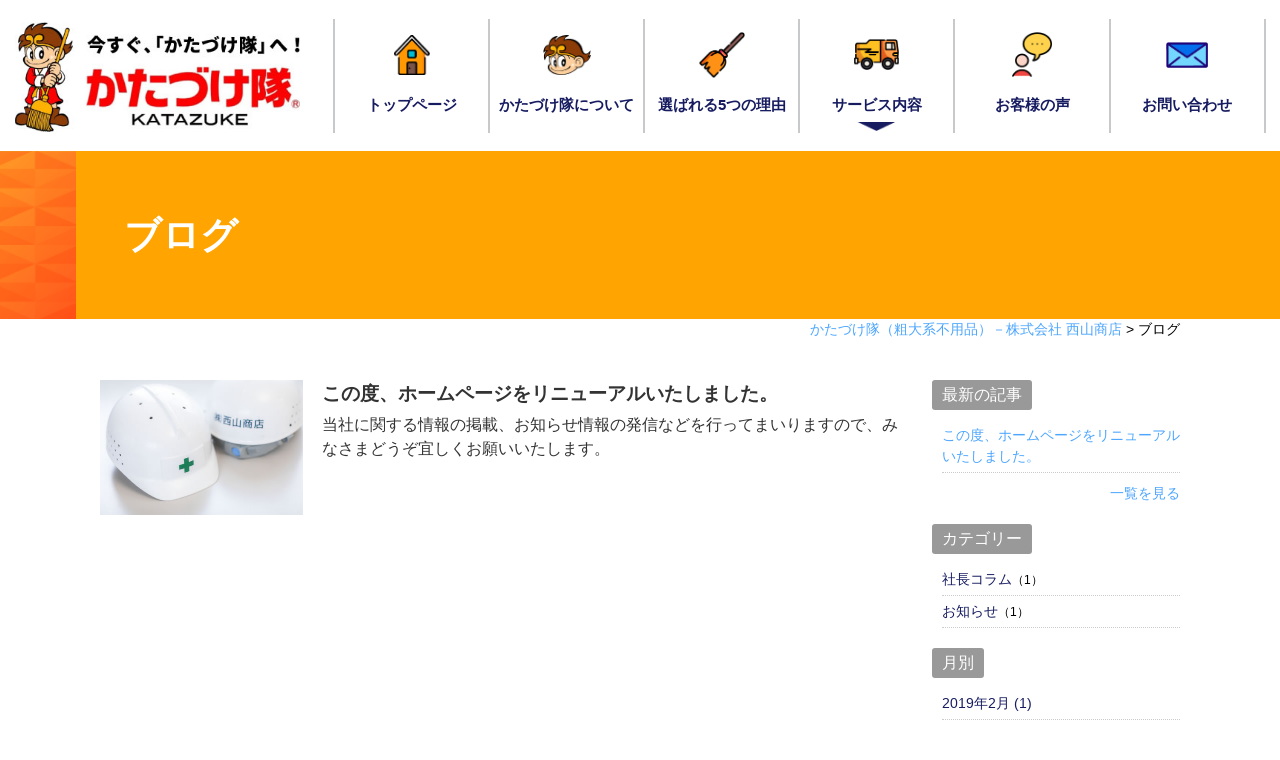

--- FILE ---
content_type: text/html; charset=UTF-8
request_url: https://katazuketai.net/blog/
body_size: 54718
content:
<!doctype html>
<html>
<head>
	<meta charset="UTF-8">
	<meta name="viewport" content="width=device-width, initial-scale=1">
	<meta name="keywords" content="">
	<meta name="description" charset="">
<!-- Google Tag Manager -->
<script>(function(w,d,s,l,i){w[l]=w[l]||[];w[l].push({'gtm.start':
new Date().getTime(),event:'gtm.js'});var f=d.getElementsByTagName(s)[0],
j=d.createElement(s),dl=l!='dataLayer'?'&l='+l:'';j.async=true;j.src=
'https://www.googletagmanager.com/gtm.js?id='+i+dl;f.parentNode.insertBefore(j,f);
})(window,document,'script','dataLayer','GTM-KZ6D5CZ');</script>
<!-- End Google Tag Manager -->
	<link rel="profile" href="https://gmpg.org/xfn/11">
    <link rel="stylesheet" type="text/css" href="https://tochimototsuneyoshi.net/p/format_css?item_id=9kNuYLFV&format=div&form_align=&label_align=&radio_float=0&checkbox_float=0&label_width=0&input_width=0&theme_name=theme6" />
    <link rel="stylesheet" type="text/css" href="https://tochimototsuneyoshi.net/p/mobile_css?item_id=9kNuYLFV&format=div&form_align=&label_align=&radio_float=0&checkbox_float=0&label_width=0&input_width=0&theme_name=theme6" />
    <link href="https://fonts.googleapis.com/earlyaccess/notosansjp.css" rel="stylesheet">    
	<title>ブログ &#8211; かたづけ隊（粗大系不用品）－株式会社 西山商店</title>
<meta name='robots' content='max-image-preview:large' />
    <script>
        var ajaxurl = 'https://katazuketai.net/wp-admin/admin-ajax.php';
    </script>
<link rel='dns-prefetch' href='//platform.twitter.com' />
<link rel='dns-prefetch' href='//netdna.bootstrapcdn.com' />
<link rel='dns-prefetch' href='//fonts.googleapis.com' />
<link rel="alternate" type="application/rss+xml" title="かたづけ隊（粗大系不用品）－株式会社 西山商店 &raquo; フィード" href="https://katazuketai.net/feed/" />
<link rel="alternate" type="application/rss+xml" title="かたづけ隊（粗大系不用品）－株式会社 西山商店 &raquo; コメントフィード" href="https://katazuketai.net/comments/feed/" />
<link rel="alternate" type="application/rss+xml" title="かたづけ隊（粗大系不用品）－株式会社 西山商店 &raquo; ブログ カテゴリーのフィード" href="https://katazuketai.net/blog/feed/" />
<style id='wp-img-auto-sizes-contain-inline-css' type='text/css'>
img:is([sizes=auto i],[sizes^="auto," i]){contain-intrinsic-size:3000px 1500px}
/*# sourceURL=wp-img-auto-sizes-contain-inline-css */
</style>
<style id='wp-emoji-styles-inline-css' type='text/css'>

	img.wp-smiley, img.emoji {
		display: inline !important;
		border: none !important;
		box-shadow: none !important;
		height: 1em !important;
		width: 1em !important;
		margin: 0 0.07em !important;
		vertical-align: -0.1em !important;
		background: none !important;
		padding: 0 !important;
	}
/*# sourceURL=wp-emoji-styles-inline-css */
</style>
<style id='wp-block-library-inline-css' type='text/css'>
:root{--wp-block-synced-color:#7a00df;--wp-block-synced-color--rgb:122,0,223;--wp-bound-block-color:var(--wp-block-synced-color);--wp-editor-canvas-background:#ddd;--wp-admin-theme-color:#007cba;--wp-admin-theme-color--rgb:0,124,186;--wp-admin-theme-color-darker-10:#006ba1;--wp-admin-theme-color-darker-10--rgb:0,107,160.5;--wp-admin-theme-color-darker-20:#005a87;--wp-admin-theme-color-darker-20--rgb:0,90,135;--wp-admin-border-width-focus:2px}@media (min-resolution:192dpi){:root{--wp-admin-border-width-focus:1.5px}}.wp-element-button{cursor:pointer}:root .has-very-light-gray-background-color{background-color:#eee}:root .has-very-dark-gray-background-color{background-color:#313131}:root .has-very-light-gray-color{color:#eee}:root .has-very-dark-gray-color{color:#313131}:root .has-vivid-green-cyan-to-vivid-cyan-blue-gradient-background{background:linear-gradient(135deg,#00d084,#0693e3)}:root .has-purple-crush-gradient-background{background:linear-gradient(135deg,#34e2e4,#4721fb 50%,#ab1dfe)}:root .has-hazy-dawn-gradient-background{background:linear-gradient(135deg,#faaca8,#dad0ec)}:root .has-subdued-olive-gradient-background{background:linear-gradient(135deg,#fafae1,#67a671)}:root .has-atomic-cream-gradient-background{background:linear-gradient(135deg,#fdd79a,#004a59)}:root .has-nightshade-gradient-background{background:linear-gradient(135deg,#330968,#31cdcf)}:root .has-midnight-gradient-background{background:linear-gradient(135deg,#020381,#2874fc)}:root{--wp--preset--font-size--normal:16px;--wp--preset--font-size--huge:42px}.has-regular-font-size{font-size:1em}.has-larger-font-size{font-size:2.625em}.has-normal-font-size{font-size:var(--wp--preset--font-size--normal)}.has-huge-font-size{font-size:var(--wp--preset--font-size--huge)}.has-text-align-center{text-align:center}.has-text-align-left{text-align:left}.has-text-align-right{text-align:right}.has-fit-text{white-space:nowrap!important}#end-resizable-editor-section{display:none}.aligncenter{clear:both}.items-justified-left{justify-content:flex-start}.items-justified-center{justify-content:center}.items-justified-right{justify-content:flex-end}.items-justified-space-between{justify-content:space-between}.screen-reader-text{border:0;clip-path:inset(50%);height:1px;margin:-1px;overflow:hidden;padding:0;position:absolute;width:1px;word-wrap:normal!important}.screen-reader-text:focus{background-color:#ddd;clip-path:none;color:#444;display:block;font-size:1em;height:auto;left:5px;line-height:normal;padding:15px 23px 14px;text-decoration:none;top:5px;width:auto;z-index:100000}html :where(.has-border-color){border-style:solid}html :where([style*=border-top-color]){border-top-style:solid}html :where([style*=border-right-color]){border-right-style:solid}html :where([style*=border-bottom-color]){border-bottom-style:solid}html :where([style*=border-left-color]){border-left-style:solid}html :where([style*=border-width]){border-style:solid}html :where([style*=border-top-width]){border-top-style:solid}html :where([style*=border-right-width]){border-right-style:solid}html :where([style*=border-bottom-width]){border-bottom-style:solid}html :where([style*=border-left-width]){border-left-style:solid}html :where(img[class*=wp-image-]){height:auto;max-width:100%}:where(figure){margin:0 0 1em}html :where(.is-position-sticky){--wp-admin--admin-bar--position-offset:var(--wp-admin--admin-bar--height,0px)}@media screen and (max-width:600px){html :where(.is-position-sticky){--wp-admin--admin-bar--position-offset:0px}}

/*# sourceURL=wp-block-library-inline-css */
</style><style id='global-styles-inline-css' type='text/css'>
:root{--wp--preset--aspect-ratio--square: 1;--wp--preset--aspect-ratio--4-3: 4/3;--wp--preset--aspect-ratio--3-4: 3/4;--wp--preset--aspect-ratio--3-2: 3/2;--wp--preset--aspect-ratio--2-3: 2/3;--wp--preset--aspect-ratio--16-9: 16/9;--wp--preset--aspect-ratio--9-16: 9/16;--wp--preset--color--black: #000000;--wp--preset--color--cyan-bluish-gray: #abb8c3;--wp--preset--color--white: #ffffff;--wp--preset--color--pale-pink: #f78da7;--wp--preset--color--vivid-red: #cf2e2e;--wp--preset--color--luminous-vivid-orange: #ff6900;--wp--preset--color--luminous-vivid-amber: #fcb900;--wp--preset--color--light-green-cyan: #7bdcb5;--wp--preset--color--vivid-green-cyan: #00d084;--wp--preset--color--pale-cyan-blue: #8ed1fc;--wp--preset--color--vivid-cyan-blue: #0693e3;--wp--preset--color--vivid-purple: #9b51e0;--wp--preset--gradient--vivid-cyan-blue-to-vivid-purple: linear-gradient(135deg,rgb(6,147,227) 0%,rgb(155,81,224) 100%);--wp--preset--gradient--light-green-cyan-to-vivid-green-cyan: linear-gradient(135deg,rgb(122,220,180) 0%,rgb(0,208,130) 100%);--wp--preset--gradient--luminous-vivid-amber-to-luminous-vivid-orange: linear-gradient(135deg,rgb(252,185,0) 0%,rgb(255,105,0) 100%);--wp--preset--gradient--luminous-vivid-orange-to-vivid-red: linear-gradient(135deg,rgb(255,105,0) 0%,rgb(207,46,46) 100%);--wp--preset--gradient--very-light-gray-to-cyan-bluish-gray: linear-gradient(135deg,rgb(238,238,238) 0%,rgb(169,184,195) 100%);--wp--preset--gradient--cool-to-warm-spectrum: linear-gradient(135deg,rgb(74,234,220) 0%,rgb(151,120,209) 20%,rgb(207,42,186) 40%,rgb(238,44,130) 60%,rgb(251,105,98) 80%,rgb(254,248,76) 100%);--wp--preset--gradient--blush-light-purple: linear-gradient(135deg,rgb(255,206,236) 0%,rgb(152,150,240) 100%);--wp--preset--gradient--blush-bordeaux: linear-gradient(135deg,rgb(254,205,165) 0%,rgb(254,45,45) 50%,rgb(107,0,62) 100%);--wp--preset--gradient--luminous-dusk: linear-gradient(135deg,rgb(255,203,112) 0%,rgb(199,81,192) 50%,rgb(65,88,208) 100%);--wp--preset--gradient--pale-ocean: linear-gradient(135deg,rgb(255,245,203) 0%,rgb(182,227,212) 50%,rgb(51,167,181) 100%);--wp--preset--gradient--electric-grass: linear-gradient(135deg,rgb(202,248,128) 0%,rgb(113,206,126) 100%);--wp--preset--gradient--midnight: linear-gradient(135deg,rgb(2,3,129) 0%,rgb(40,116,252) 100%);--wp--preset--font-size--small: 13px;--wp--preset--font-size--medium: 20px;--wp--preset--font-size--large: 36px;--wp--preset--font-size--x-large: 42px;--wp--preset--spacing--20: 0.44rem;--wp--preset--spacing--30: 0.67rem;--wp--preset--spacing--40: 1rem;--wp--preset--spacing--50: 1.5rem;--wp--preset--spacing--60: 2.25rem;--wp--preset--spacing--70: 3.38rem;--wp--preset--spacing--80: 5.06rem;--wp--preset--shadow--natural: 6px 6px 9px rgba(0, 0, 0, 0.2);--wp--preset--shadow--deep: 12px 12px 50px rgba(0, 0, 0, 0.4);--wp--preset--shadow--sharp: 6px 6px 0px rgba(0, 0, 0, 0.2);--wp--preset--shadow--outlined: 6px 6px 0px -3px rgb(255, 255, 255), 6px 6px rgb(0, 0, 0);--wp--preset--shadow--crisp: 6px 6px 0px rgb(0, 0, 0);}:where(.is-layout-flex){gap: 0.5em;}:where(.is-layout-grid){gap: 0.5em;}body .is-layout-flex{display: flex;}.is-layout-flex{flex-wrap: wrap;align-items: center;}.is-layout-flex > :is(*, div){margin: 0;}body .is-layout-grid{display: grid;}.is-layout-grid > :is(*, div){margin: 0;}:where(.wp-block-columns.is-layout-flex){gap: 2em;}:where(.wp-block-columns.is-layout-grid){gap: 2em;}:where(.wp-block-post-template.is-layout-flex){gap: 1.25em;}:where(.wp-block-post-template.is-layout-grid){gap: 1.25em;}.has-black-color{color: var(--wp--preset--color--black) !important;}.has-cyan-bluish-gray-color{color: var(--wp--preset--color--cyan-bluish-gray) !important;}.has-white-color{color: var(--wp--preset--color--white) !important;}.has-pale-pink-color{color: var(--wp--preset--color--pale-pink) !important;}.has-vivid-red-color{color: var(--wp--preset--color--vivid-red) !important;}.has-luminous-vivid-orange-color{color: var(--wp--preset--color--luminous-vivid-orange) !important;}.has-luminous-vivid-amber-color{color: var(--wp--preset--color--luminous-vivid-amber) !important;}.has-light-green-cyan-color{color: var(--wp--preset--color--light-green-cyan) !important;}.has-vivid-green-cyan-color{color: var(--wp--preset--color--vivid-green-cyan) !important;}.has-pale-cyan-blue-color{color: var(--wp--preset--color--pale-cyan-blue) !important;}.has-vivid-cyan-blue-color{color: var(--wp--preset--color--vivid-cyan-blue) !important;}.has-vivid-purple-color{color: var(--wp--preset--color--vivid-purple) !important;}.has-black-background-color{background-color: var(--wp--preset--color--black) !important;}.has-cyan-bluish-gray-background-color{background-color: var(--wp--preset--color--cyan-bluish-gray) !important;}.has-white-background-color{background-color: var(--wp--preset--color--white) !important;}.has-pale-pink-background-color{background-color: var(--wp--preset--color--pale-pink) !important;}.has-vivid-red-background-color{background-color: var(--wp--preset--color--vivid-red) !important;}.has-luminous-vivid-orange-background-color{background-color: var(--wp--preset--color--luminous-vivid-orange) !important;}.has-luminous-vivid-amber-background-color{background-color: var(--wp--preset--color--luminous-vivid-amber) !important;}.has-light-green-cyan-background-color{background-color: var(--wp--preset--color--light-green-cyan) !important;}.has-vivid-green-cyan-background-color{background-color: var(--wp--preset--color--vivid-green-cyan) !important;}.has-pale-cyan-blue-background-color{background-color: var(--wp--preset--color--pale-cyan-blue) !important;}.has-vivid-cyan-blue-background-color{background-color: var(--wp--preset--color--vivid-cyan-blue) !important;}.has-vivid-purple-background-color{background-color: var(--wp--preset--color--vivid-purple) !important;}.has-black-border-color{border-color: var(--wp--preset--color--black) !important;}.has-cyan-bluish-gray-border-color{border-color: var(--wp--preset--color--cyan-bluish-gray) !important;}.has-white-border-color{border-color: var(--wp--preset--color--white) !important;}.has-pale-pink-border-color{border-color: var(--wp--preset--color--pale-pink) !important;}.has-vivid-red-border-color{border-color: var(--wp--preset--color--vivid-red) !important;}.has-luminous-vivid-orange-border-color{border-color: var(--wp--preset--color--luminous-vivid-orange) !important;}.has-luminous-vivid-amber-border-color{border-color: var(--wp--preset--color--luminous-vivid-amber) !important;}.has-light-green-cyan-border-color{border-color: var(--wp--preset--color--light-green-cyan) !important;}.has-vivid-green-cyan-border-color{border-color: var(--wp--preset--color--vivid-green-cyan) !important;}.has-pale-cyan-blue-border-color{border-color: var(--wp--preset--color--pale-cyan-blue) !important;}.has-vivid-cyan-blue-border-color{border-color: var(--wp--preset--color--vivid-cyan-blue) !important;}.has-vivid-purple-border-color{border-color: var(--wp--preset--color--vivid-purple) !important;}.has-vivid-cyan-blue-to-vivid-purple-gradient-background{background: var(--wp--preset--gradient--vivid-cyan-blue-to-vivid-purple) !important;}.has-light-green-cyan-to-vivid-green-cyan-gradient-background{background: var(--wp--preset--gradient--light-green-cyan-to-vivid-green-cyan) !important;}.has-luminous-vivid-amber-to-luminous-vivid-orange-gradient-background{background: var(--wp--preset--gradient--luminous-vivid-amber-to-luminous-vivid-orange) !important;}.has-luminous-vivid-orange-to-vivid-red-gradient-background{background: var(--wp--preset--gradient--luminous-vivid-orange-to-vivid-red) !important;}.has-very-light-gray-to-cyan-bluish-gray-gradient-background{background: var(--wp--preset--gradient--very-light-gray-to-cyan-bluish-gray) !important;}.has-cool-to-warm-spectrum-gradient-background{background: var(--wp--preset--gradient--cool-to-warm-spectrum) !important;}.has-blush-light-purple-gradient-background{background: var(--wp--preset--gradient--blush-light-purple) !important;}.has-blush-bordeaux-gradient-background{background: var(--wp--preset--gradient--blush-bordeaux) !important;}.has-luminous-dusk-gradient-background{background: var(--wp--preset--gradient--luminous-dusk) !important;}.has-pale-ocean-gradient-background{background: var(--wp--preset--gradient--pale-ocean) !important;}.has-electric-grass-gradient-background{background: var(--wp--preset--gradient--electric-grass) !important;}.has-midnight-gradient-background{background: var(--wp--preset--gradient--midnight) !important;}.has-small-font-size{font-size: var(--wp--preset--font-size--small) !important;}.has-medium-font-size{font-size: var(--wp--preset--font-size--medium) !important;}.has-large-font-size{font-size: var(--wp--preset--font-size--large) !important;}.has-x-large-font-size{font-size: var(--wp--preset--font-size--x-large) !important;}
/*# sourceURL=global-styles-inline-css */
</style>

<style id='classic-theme-styles-inline-css' type='text/css'>
/*! This file is auto-generated */
.wp-block-button__link{color:#fff;background-color:#32373c;border-radius:9999px;box-shadow:none;text-decoration:none;padding:calc(.667em + 2px) calc(1.333em + 2px);font-size:1.125em}.wp-block-file__button{background:#32373c;color:#fff;text-decoration:none}
/*# sourceURL=/wp-includes/css/classic-themes.min.css */
</style>
<link rel='stylesheet' id='contact-form-7-css' href='https://katazuketai.net/wp-content/plugins/contact-form-7/includes/css/styles.css?ver=6.1.4' type='text/css' media='all' />
<link rel='stylesheet' id='contact-form-7-confirm-css' href='https://katazuketai.net/wp-content/plugins/contact-form-7-add-confirm/includes/css/styles.css?ver=5.1' type='text/css' media='all' />
<link rel='stylesheet' id='anonymous-style-css' href='https://katazuketai.net/wp-content/themes/anonymous/style.css?ver=6.9' type='text/css' media='all' />
<link rel='stylesheet' id='fontawesome-css' href='//netdna.bootstrapcdn.com/font-awesome/4.7.0/css/font-awesome.min.css?ver=4.7.0' type='text/css' media='all' />
<link rel='stylesheet' id='NotoSanJP-css' href='//fonts.googleapis.com/earlyaccess/notosansjp.css' type='text/css' media='all' />
<link rel='stylesheet' id='ans-sanitize-css' href='https://katazuketai.net/wp-content/themes/anonymous/project/library/sanitize.css?20260120062840&#038;ver=6.9' type='text/css' media='all' />
<link rel='stylesheet' id='ans-utility-css' href='https://katazuketai.net/wp-content/themes/anonymous/project/library/utility.css?20260120062840&#038;ver=6.9' type='text/css' media='all' />
<link rel='stylesheet' id='ans-common-css' href='https://katazuketai.net/wp-content/themes/anonymous/project/library/common.css?20260120062840&#038;ver=6.9' type='text/css' media='all' />
<link rel='stylesheet' id='ans-page-css' href='https://katazuketai.net/wp-content/themes/anonymous/project/library/page.css?20260120062840&#038;ver=6.9' type='text/css' media='all' />
<link rel='stylesheet' id='ans-header-menu-css' href='https://katazuketai.net/wp-content/themes/anonymous/project/include/flickity/flickity.css?ver=6.9' type='text/css' media='all' />
<link rel='stylesheet' id='fancybox-css' href='https://katazuketai.net/wp-content/plugins/easy-fancybox/fancybox/1.5.4/jquery.fancybox.min.css?ver=6.9' type='text/css' media='screen' />
<style id='fancybox-inline-css' type='text/css'>
#fancybox-outer{background:#ffffff}#fancybox-content{background:#ffffff;border-color:#ffffff;color:#000000;}#fancybox-title,#fancybox-title-float-main{color:#fff}
/*# sourceURL=fancybox-inline-css */
</style>
<link rel='stylesheet' id='wp-pagenavi-css' href='https://katazuketai.net/wp-content/plugins/wp-pagenavi/pagenavi-css.css?ver=2.70' type='text/css' media='all' />
<script type="text/javascript" src="https://katazuketai.net/wp-includes/js/jquery/jquery.min.js?ver=3.7.1" id="jquery-core-js"></script>
<script type="text/javascript" src="https://katazuketai.net/wp-includes/js/jquery/jquery-migrate.min.js?ver=3.4.1" id="jquery-migrate-js"></script>
<script type="text/javascript" src="https://platform.twitter.com/widgets.js" id="ans-twitterr-js"></script>
<link rel="https://api.w.org/" href="https://katazuketai.net/wp-json/" /><link rel="alternate" title="JSON" type="application/json" href="https://katazuketai.net/wp-json/wp/v2/categories/5" /><link rel="EditURI" type="application/rsd+xml" title="RSD" href="https://katazuketai.net/xmlrpc.php?rsd" />
<meta name="generator" content="WordPress 6.9" />
<meta property="fb:app_id" content="" />
<meta property="og:type" content="article">
<meta property="og:url" content="https://katazuketai.net/blog/" />
<meta property="og:site_name" content="かたづけ隊（粗大系不用品）－株式会社 西山商店" />
<meta property="og:title" content="ブログ" />
<meta property="og:image" content="https://katazuketai.net/wp-content/themes/anonymous/project/images/ogp.jpg" />
<meta property="og:description" content="名古屋市南区を拠点に活動しているかたづけ隊では、オフィスの引越しに伴うゴミ処理から工作機械などの回収・処分まで幅広く承っております。かたづけ隊に処分できないものはありません。メールでのお問い合わせは24時間受付けております。" />
<link rel="icon" href="https://katazuketai.net/wp-content/uploads/2021/10/katazuketai-icon-150x150.png" sizes="32x32" />
<link rel="icon" href="https://katazuketai.net/wp-content/uploads/2021/10/katazuketai-icon.png" sizes="192x192" />
<link rel="apple-touch-icon" href="https://katazuketai.net/wp-content/uploads/2021/10/katazuketai-icon.png" />
<meta name="msapplication-TileImage" content="https://katazuketai.net/wp-content/uploads/2021/10/katazuketai-icon.png" />
</head>

<body class="archive category category-blog category-5 wp-theme-anonymous metaslider-plugin hfeed no-sidebar">
<script src="https://apis.google.com/js/platform.js" async defer>
  {lang: 'ja'}
</script>
<div id="fb-root"></div>
<script async defer crossorigin="anonymous" src="https://connect.facebook.net/ja_JP/sdk.js#xfbml=1&version=v10.0" nonce="cdRu9njC"></script><!-- Google Tag Manager (noscript) -->
<noscript><iframe src="https://www.googletagmanager.com/ns.html?id=GTM-KZ6D5CZ"
height="0" width="0" style="display:none;visibility:hidden"></iframe></noscript>
<!-- End Google Tag Manager (noscript) -->
<div id="fb-root"></div>
<script>(function(d, s, id) {
  var js, fjs = d.getElementsByTagName(s)[0];
  if (d.getElementById(id)) return;
  js = d.createElement(s); js.id = id;
  js.src = 'https://connect.facebook.net/ja_JP/sdk.js#xfbml=1&version=v3.1';
  fjs.parentNode.insertBefore(js, fjs);
}(document, 'script', 'facebook-jssdk'));</script>


<header class="hdr" role="banner">

    	<div class="tab_und hdr_slidemenu">	
		<!-- スライドナビ - ロゴ & 閉じるボタン -->
		<div class="hdr_slidemenu_logo u-flex u-flex-jcsb u-flex-aic">
			<div class="hdr_logoImg">
				<a href="https://katazuketai.net"><img src="https://katazuketai.net/wp-content/themes/anonymous/project/images/logo.jpg" alt=""></a>
			</div>
			<div class="center">
				<span class="menu_bar close">
					<i class="fa fa-2x fa-times"></i>
				    <p class="menuTitle">閉じる</p>
				</span>
			</div>
		</div>

        <div class="tab_und">
            <div class="ftr_conversion">
                <div class="ftr_conversion_wrap u-flex u-flex-jcc u-flex-aic">
                    <div class="ftr_conversion_icon"><img src="https://katazuketai.net/wp-content/themes/anonymous/project/images/ftr_conversion_icon.png" alt="24時間受付中！土曜日もOK！"></div>
                    <div class="ftr_conversion_btn u-flex u-flex-jcc u-flex-aic">
                        <a href="https://katazuketai.net/contact/" class="ftr_conversion_btn btn_mail">
                            <img src="https://katazuketai.net/wp-content/themes/anonymous/project/images/ftr_conversion_mail.png" alt="メールでのお問い合わせはこちら" class="tab_over">
                            <img src="https://katazuketai.net/wp-content/themes/anonymous/project/images/ftr_conversion_mail_sp.png" alt="メールでのお問い合わせはこちら" class="sp">
                        </a>
                        <a href="tel:0120969531" class="ftr_conversion_btn btn_tel sp">
                            <span class="ftr_conversion_btn_top center bold tab_over">スマホの方は下記番号をタップすればお電話がかけられます。</span>
                            <span class="ftr_conversion_btn_bottom u-flex u-flex-jcc u-flex-aic">
                                <span class="ftr_conversion_btn_tel bold"><img src="https://katazuketai.net/wp-content/themes/anonymous/project/images/icon_freedial.png" alt="">0120-969-531</span>
                                <span class="ftr_conversion_btn_time">
                                    受付/9：00～17：00<br><span class="bold">月曜〜金曜　祝日も電話OK!</span>
                                </span>
                            </span>
                        </a>
                    </div>
                </div>
            </div>
        </div>

		<!-- スライドナビ - ナビ -->
		<ul class="hdr_slidemenu_nav">
            <li><a href="https://katazuketai.net">ホーム</a></li>
            <li><a href="https://katazuketai.net/profile/">かたづけ隊について</a></li>
            <li><a href="https://katazuketai.net/reason/">選ばれる5つの理由</a></li>
            <li><a href="https://katazuketai.net/first/">初めての方へ</a></li>
            <li><a href="https://katazuketai.net/service/">対応業務一覧</a></li>
            <li><a href="https://katazuketai.net/tieup/">提携希望企業様へ</a></li>
            <li><a href="https://katazuketai.net/fee/">料金表</a></li>
            <li><a href="https://katazuketai.net/voice/">お客様の声</a></li>
            <li><a href="https://katazuketai.net/recruit/">採用情報</a></li>
            <li><a href="https://katazuketai.net/blog/">ブログ</a></li>
            <li><a href="https://katazuketai.net/news/">新着情報</a></li>
            <li><a href="https://katazuketai.net/contact/">お問い合わせ</a></li>
            <li><a href="https://katazuketai.net/privacy/">プライバシーポリシー</a></li>
            <li><a href="https://katazuketai.net/site-map/">サイトマップ</a></li>
            <li><a href="https://katazuketai.net">アクセス</a></li>
		</ul>
	</div><!-- /.hdr_slidemenu -->
    <div class="hdr_wrap u-flex u-flex-jcsb u-flex-aic">

                <div class="hdr_logo_wrap">
            <!-- h1 -->
            <h1><a href="https://katazuketai.net"></a></h1>

            <!-- ロゴ & メニューボタン -->
            <div class="headerLogo u-flex u-flex-jcsb u-flex-aic">
                <div class="hdr_logoImg">
                    <a href="https://katazuketai.net"><img src="https://katazuketai.net/wp-content/themes/anonymous/project/images/logo.jpg" alt="かたづけ隊（粗大系不用品）－株式会社 西山商店"></a>
                </div>
                <div class="center tab_und">
                    <span class="menu_bar">
                        <i class="fa fa-2x fa-bars"></i>
                        <p class="menuTitle">メニュー</p>
                    </span>
                </div>
            </div>
        </div>
        <nav class="hdrNav pc" role="navigation">
            <ul class="u-flex center bold">
                                
                <li class="nav_home"><a href="https://katazuketai.net/"><span class="img_wrap"><img src="https://katazuketai.net/wp-content/themes/anonymous/project/images/icon_home.png" alt=""></span><span class="txt_wrap">トップページ</span></a></li>                
                                <li class="nav_about"><a href="https://katazuketai.net/profile/"><span class="img_wrap"><img src="https://katazuketai.net/wp-content/themes/anonymous/project/images/icon_about.png" alt=""></span><span class="txt_wrap">かたづけ隊について</span></a></li>
                <li class="nav_feature"><a href="https://katazuketai.net/reason/"><span class="img_wrap"><img src="https://katazuketai.net/wp-content/themes/anonymous/project/images/icon_houki.png" alt=""></span><span class="txt_wrap">選ばれる5つの理由</span></a></li>
                <li class="nav_service parent_nav">
                    <span class="parent_nav_wrap"><span class="img_wrap"><img src="https://katazuketai.net/wp-content/themes/anonymous/project/images/icon_car.png" alt=""></span><span class="txt_wrap">サービス内容</span></span>
                    <ul class="child_nav">
						<li><a href="https://katazuketai.net/first/">初めての方へ</a></li>
                        <li><a href="https://katazuketai.net/service/">対応業務一覧</a></li>
						<li><a href="https://katazuketai.net/tieup/">提携希望企業様へ</a></li>
						<li><a href="https://katazuketai.net/fee/">料金表</a></li>
                    </ul>
                </li>
                <li class="nav_voice"><a href="https://katazuketai.net/voice/"><span class="img_wrap"><img src="https://katazuketai.net/wp-content/themes/anonymous/project/images/icon_voice.png" alt=""></span><span class="txt_wrap">お客様の声</span></a></li>
                <li class="nav_contact"><a href="https://katazuketai.net/contact/"><span class="img_wrap"><img src="https://katazuketai.net/wp-content/themes/anonymous/project/images/icon_mail.png" alt=""></span><span class="txt_wrap">お問い合わせ</span></a></li>
            </ul>
        </nav>        
        
	</div>
</header>
    <div class="tab_und">
        <div class="ftr_conversion">
            <div class="ftr_conversion_wrap u-flex u-flex-jcc u-flex-aic">
                <div class="ftr_conversion_icon"><img src="https://katazuketai.net/wp-content/themes/anonymous/project/images/ftr_conversion_icon.png" alt="24時間受付中！土曜日もOK！"></div>
                <div class="ftr_conversion_btn u-flex u-flex-jcc u-flex-aic">
                    <a href="https://katazuketai.net/contact/" class="ftr_conversion_btn btn_mail">
                        <img src="https://katazuketai.net/wp-content/themes/anonymous/project/images/ftr_conversion_mail.png" alt="メールでのお問い合わせはこちら" class="tab_over">
                        <img src="https://katazuketai.net/wp-content/themes/anonymous/project/images/ftr_conversion_mail_sp.png" alt="メールでのお問い合わせはこちら" class="sp">
                    </a>
                    <a href="tel:0120969531" class="ftr_conversion_btn btn_tel sp">
                        <span class="ftr_conversion_btn_top center bold tab_over">スマホの方は下記番号をタップすればお電話がかけられます。</span>
                        <span class="ftr_conversion_btn_bottom u-flex u-flex-jcc u-flex-aic">
                            <span class="ftr_conversion_btn_tel bold"><img src="https://katazuketai.net/wp-content/themes/anonymous/project/images/icon_freedial.png" alt="">0120-969-531</span>
                            <span class="ftr_conversion_btn_time">
                                受付/9：00～17：00<br><span class="bold">月曜〜金曜　祝日も電話OK!</span>
                            </span>
                        </span>
                    </a>
                </div>
            </div>
        </div>
    </div>


<div class="cnt">
	<main class="mct" role="main">

	<div id="primary" class="content-area">
		<main id="main" class="site-main">

		                
                <header class="page-header">
                    <div class="container header-container">
                        <h2 class="entry-title">ブログ</h2>
                    </div>
				</header>

                            
            	<div class="container">
        <div class="widthBase">
            <div class="breadcrumb" itemprop="breadcrumb">
                <span property="itemListElement" typeof="ListItem"><a property="item" typeof="WebPage" title="かたづけ隊（粗大系不用品）－株式会社 西山商店へ移動する" href="https://katazuketai.net" class="home" ><span property="name">かたづけ隊（粗大系不用品）－株式会社 西山商店</span></a><meta property="position" content="1"></span> &gt; <span property="itemListElement" typeof="ListItem"><span property="name" class="archive taxonomy category current-item">ブログ</span><meta property="url" content="https://katazuketai.net/blog/"><meta property="position" content="2"></span>            </div>
		</div>		
	</div>
            
            
            <div class="widthBase">
	<div class="blog_container clearfix">
		<div class="blog_cnt">
						    <div class="blog_list_wrap">
									
					<div class="blog_list_box u-flex">
                        <div class="blog_list_img">
                            <a href="https://katazuketai.net/?p=167"><img src="https://katazuketai.net/wp-content/themes/anonymous/project/images/blog_img.jpg" alt=""></a>
					    </div>
					    <div class="blog_list_txt">
					        <a href="" class="blog_list_title">この度、ホームページをリニューアルいたしました。</a>
					        <a href="" class="blog_list_excerpt">当社に関する情報の掲載、お知らせ情報の発信などを行ってまいりますので、みなさまどうぞ宜しくお願いいたします。</a>
					    </div>
					</div>
								</div>
			
							<div class="right mb30">
									</div>
				

					</div>
		<!--▼blogサイドバー-->
		
		<div class="blog_sdr">

			<dl class="link_box">
				<dt>最新の記事</dt>
				<dd>
					<ul>
					<li><a class="fc-navy" href="https://katazuketai.net/blog/column/post-167/">この度、ホームページをリニューアルいたしました。</a></li>					</ul>
					<a href="https://katazuketai.net/blog" class="list_link fc-navy">一覧を見る</a>
				</dd>
			</dl>

			<dl  class="link_box">

				<dt>カテゴリー</dt>

				<dd>
					<ul class="archives">
																	<li>
							<a class="fc-navy" href="https://katazuketai.net/column">社長コラム</a>（1）
						</li>
																	<li>
							<a class="fc-navy" href="https://katazuketai.net/news">お知らせ</a>（1）
						</li>
										</ul>
				</dd>
			</dl>

			<dl  class="link_box">
				<dt>月別</dt>
				<dd>
					
					<ul class="archives">
												<li>
							<a href="https://katazuketai.net/2019/2/?category_name=blog">
								2019年2月 (1)</a></li>
						
						
					</ul>

					
				</dd>
			</dl>

		</div>
	</div>
    </div>
        
    
		</main><!-- #main -->
	</div><!-- #primary -->
    <!-- メール問い合わせブロック -->
        <div class="section_conversion_top bg_slash_orange">
            <div class="widthBase">
                <div class="conversion_top_wrap">
                    <div class="conversion_top_mail bold">
                        <p class="conversion_top_title center ff-notosansjp">メールでのお問い合わせはこちら</p>
                        <div class="conversion_top_cnt u-flex">
                            <div class="conversion_top_img"><img src="https://katazuketai.net/wp-content/themes/anonymous/project/images/mct_device.png" alt=""></div>
                            <p class="conversion_top_txt">当社ではメールでのお問い合わせを<br class="tab_over">
                            受付けております。<br class="sp">基本的に2営業<br class="tab_over">
                            日以内にご返信致します。<br class="tab_over">
                            もしもお急ぎの方は、下記より<br class="tab_over">
                            お電話ください。
                            <span class="sp">
                                <span class="u-flex">
                                    <span class="conversion_top_txt_bottom sp">月曜～金曜<br>祝日も電話OK!!</span>
                                    <span class="conversion_top_txt_bottom sp">24時間OK</span>
                                </span>
                            </span>                 
                            </p>
                        </div>
                        <a href="[site_url]/contact" class="conversion_top_btn u-flex u-flex-aic u-flex-jcc">
                            <span class="icon_mail"><img src="https://katazuketai.net/wp-content/themes/anonymous/project/images/icon_mail_white.png" alt=""></span>
                            <span class="txt_wrap">メールフォームはこちら</span>
                            <span class="icon_arrow"><img src="https://katazuketai.net/wp-content/themes/anonymous/project/images/arrow_right_white_shadow.png" alt=""></span>
                        </a>
                    </div>
                    <a href="tel:0120969531" class="conversion_top_tel">
                        <span class="conversion_top_tel_title bold">スマホの方は下記番号をタップしてください。</span>
                        <span class="conversion_top_tel_cnt u-flex u-flex-aic">
                            <span class="conversion_top_tel_num bold"><img src="https://katazuketai.net/wp-content/themes/anonymous/project/images/icon_freedial.png" alt="">0120-969-531</span>
                            <span class="conversion_top_tel_time">
                                <span class="small_txt">【受付時間】9：00～17：00</span>
                                <span class="large_txt bold">月曜〜金曜　祝日も電話OK!!</span>
                            </span>
                        </span>
                    </a>
                    <img src="https://katazuketai.net/wp-content/themes/anonymous/project/images/mct_conversion_illust.png" alt="今すぐ、「かたづけ隊へ！」" class="conversion_top_illust">
                </div>
            </div>
        </div>

<!-- キャンペーンバナー -->
        <div class="section_campaign">
            <div class="widthBase">
                <img src="https://katazuketai.net/wp-content/themes/anonymous/project/images/campaign_banner.jpg" alt="" class="tab_over">
                <img src="https://katazuketai.net/wp-content/themes/anonymous/project/images/campaign_banner_sp.jpg" alt="" class="sp">
            </div>
        </div>

	</main>
</div><!-- #cnt -->

<footer class="ftr" role="contentinfo">
    <div class="widthBase">
        <div class="ftr_wrap clearfix">
            <div class="ftr_nav fl">
                <dl class="ftr_nav_list">
                    <dt class="bold"><img src="https://katazuketai.net/wp-content/themes/anonymous/project/images/icon_about.png" alt="">会社案内</dt>
                    <dd>
                        <ul class="u-flex u-flex-fww">
                            <li><a href="https://katazuketai.net/profile/">かたづけ隊について</a></li>
                            <li><a href="https://katazuketai.net/voice/">お客様の声</a></li>
                            <li><a href="https://katazuketai.net/reason/">選ばれる5つの理由</a></li>
                            <li><a href="https://katazuketai.net/recruit/">採用情報</a></li>
                            <li><a href="https://katazuketai.net/first/">初めての方へ</a></li>
                            <li><a href="https://katazuketai.net/blog/">ブログ</a></li>
                            <li><a href="https://katazuketai.net/service/">対応業務一覧</a></li>
                            <li><a href="https://katazuketai.net/tieup/">提携希望企業様へ</a></li>
                            <li><a href="https://katazuketai.net/news/">新着情報</a></li>
                            <li><a href="https://katazuketai.net/fee/">料金表</a></li>
                            <li><a href="https://katazuketai.net/contact/">お問い合わせ</a></li>
                        </ul>
                    </dd>
                </dl>
            </div>
            <div class="ftr_town fr">
                <p class="ftr_town_name">名古屋市（千種区・東区・北区・西区・中村区・中区・昭和区・<br>瑞穂区・熱田区・中川区・港区・南区・守山区・緑区・名東区・<br>天白区）</p>
                <p class="ftr_town_txt bold">名古屋市近隣の市町村の方はお気軽に<br class="sp">ご相談ください。</p>
            </div>                
            <div class="ftr_utility fl">

                <div class="u-flex u-flex-aic">
                            <form method="get" action="https://katazuketai.net" class="searchBlock u-flex u-flex-aic u-flex-jcsb" role="search">
            <input type="text" placeholder="サイト内検索" name="s" id="sInput">
            <input type="submit" onClick="void(this.form.submit());return false" id="sSubmit" class="submit" value="検索" />

            <!-- サイト内検索 虫眼鏡マークでない場合は削除　削除する場合はcssの対象箇所も削除！ -->
            <label class="l_submit" for="sSubmit"><i class="fa fa-search fa-2x"></i></label>
            <!-- サイト内検索 虫眼鏡マークでない場合は削除 -->
        </form>
<div class="sns_wrap">
    <ul class="u-flex">

        <!--Facebookボタン-->
        <li class="facebook">
        <a href="//www.facebook.com/sharer.php?src=bm&u=https://katazuketai.net/blog/&t=ブログ｜" onclick="javascript:window.open(this.href, '', 'menubar=no,toolbar=no,resizable=yes,scrollbars=yes,height=300,width=600');return false;"><i class="fa fa-facebook"></i></a>
        </li>

        <!--ツイートボタン-->
        <li class="twitter">
        <a href="//twitter.com/intent/tweet?url=https://katazuketai.net/blog/&text=ブログ｜&tw_p=tweetbutton" target="_blank"><i class="fa fa-twitter"></i></a>
        </li>

    </ul>
</div>                </div>

                <ul class="utility_nav u-flex">
                    <li><a href="https://katazuketai.net">トップページ</a></li>
                    <li><a href="https://katazuketai.net/privacy/">プライバシーポリシー</a></li>
                    <li><a href="https://katazuketai.net/site-map/">サイトマップ</a></li>
                </ul>
                <div class="copy">&copy;&nbsp;<span itemref="copyrightYear">2019</span>&nbsp;<a href="https://katazuketai.net/" itemref="copyrightHolder" class="lnk_color_inherit">株式会社 西山商店</a></div>
            </div>
        </div>
    </div>
</footer>

<div class="ftr_conversion" id="ftrConversion">
    <div class="ftr_conversion_wrap u-flex u-flex-jcc u-flex-aic">
        <div class="ftr_conversion_icon"><img src="https://katazuketai.net/wp-content/themes/anonymous/project/images/ftr_conversion_icon.png" alt="24時間受付中！土曜日もOK！"></div>
        <div class="ftr_conversion_btn u-flex u-flex-jcc u-flex-aic">
            <a href="https://katazuketai.net/contact/" class="ftr_conversion_btn btn_mail">
                <img src="https://katazuketai.net/wp-content/themes/anonymous/project/images/ftr_conversion_mail.png" alt="メールでのお問い合わせはこちら" class="tab_over">
                <img src="https://katazuketai.net/wp-content/themes/anonymous/project/images/ftr_conversion_mail_sp.png" alt="メールでのお問い合わせはこちら" class="sp">
            </a>
            <a href="tel:0120969531" class="ftr_conversion_btn btn_tel">
                <span class="ftr_conversion_btn_top center bold tab_over">スマホの方は下記番号をタップすればお電話がかけられます。</span>
                <span class="ftr_conversion_btn_bottom u-flex u-flex-jcc u-flex-aic">
                    <span class="ftr_conversion_btn_tel bold"><img src="https://katazuketai.net/wp-content/themes/anonymous/project/images/icon_freedial.png" alt="">0120-969-531</span>
                    <span class="ftr_conversion_btn_time">
                        受付/9：00～17：00<br><span class="bold">月曜〜金曜　祝日も電話OK!!</span>
                    </span>
                </span>
            </a>
        </div>
    </div>
</div>
<p class="pagetop"><a href="#top"><img src="https://katazuketai.net/wp-content/themes/anonymous/project/images/pagetop.png"></a></p>


<script type="speculationrules">
{"prefetch":[{"source":"document","where":{"and":[{"href_matches":"/*"},{"not":{"href_matches":["/wp-*.php","/wp-admin/*","/wp-content/uploads/*","/wp-content/*","/wp-content/plugins/*","/wp-content/themes/anonymous/*","/*\\?(.+)"]}},{"not":{"selector_matches":"a[rel~=\"nofollow\"]"}},{"not":{"selector_matches":".no-prefetch, .no-prefetch a"}}]},"eagerness":"conservative"}]}
</script>
<script type="text/javascript" src="https://katazuketai.net/wp-includes/js/dist/hooks.min.js?ver=dd5603f07f9220ed27f1" id="wp-hooks-js"></script>
<script type="text/javascript" src="https://katazuketai.net/wp-includes/js/dist/i18n.min.js?ver=c26c3dc7bed366793375" id="wp-i18n-js"></script>
<script type="text/javascript" id="wp-i18n-js-after">
/* <![CDATA[ */
wp.i18n.setLocaleData( { 'text direction\u0004ltr': [ 'ltr' ] } );
//# sourceURL=wp-i18n-js-after
/* ]]> */
</script>
<script type="text/javascript" src="https://katazuketai.net/wp-content/plugins/contact-form-7/includes/swv/js/index.js?ver=6.1.4" id="swv-js"></script>
<script type="text/javascript" id="contact-form-7-js-translations">
/* <![CDATA[ */
( function( domain, translations ) {
	var localeData = translations.locale_data[ domain ] || translations.locale_data.messages;
	localeData[""].domain = domain;
	wp.i18n.setLocaleData( localeData, domain );
} )( "contact-form-7", {"translation-revision-date":"2025-11-30 08:12:23+0000","generator":"GlotPress\/4.0.3","domain":"messages","locale_data":{"messages":{"":{"domain":"messages","plural-forms":"nplurals=1; plural=0;","lang":"ja_JP"},"This contact form is placed in the wrong place.":["\u3053\u306e\u30b3\u30f3\u30bf\u30af\u30c8\u30d5\u30a9\u30fc\u30e0\u306f\u9593\u9055\u3063\u305f\u4f4d\u7f6e\u306b\u7f6e\u304b\u308c\u3066\u3044\u307e\u3059\u3002"],"Error:":["\u30a8\u30e9\u30fc:"]}},"comment":{"reference":"includes\/js\/index.js"}} );
//# sourceURL=contact-form-7-js-translations
/* ]]> */
</script>
<script type="text/javascript" id="contact-form-7-js-before">
/* <![CDATA[ */
var wpcf7 = {
    "api": {
        "root": "https:\/\/katazuketai.net\/wp-json\/",
        "namespace": "contact-form-7\/v1"
    }
};
//# sourceURL=contact-form-7-js-before
/* ]]> */
</script>
<script type="text/javascript" src="https://katazuketai.net/wp-content/plugins/contact-form-7/includes/js/index.js?ver=6.1.4" id="contact-form-7-js"></script>
<script type="text/javascript" src="https://katazuketai.net/wp-includes/js/jquery/jquery.form.min.js?ver=4.3.0" id="jquery-form-js"></script>
<script type="text/javascript" src="https://katazuketai.net/wp-content/plugins/contact-form-7-add-confirm/includes/js/scripts.js?ver=5.1" id="contact-form-7-confirm-js"></script>
<script type="text/javascript" src="https://katazuketai.net/wp-content/themes/anonymous/js/navigation.js?ver=20151215" id="anonymous-navigation-js"></script>
<script type="text/javascript" src="https://katazuketai.net/wp-content/themes/anonymous/js/skip-link-focus-fix.js?ver=20151215" id="anonymous-skip-link-focus-fix-js"></script>
<script type="text/javascript" src="https://katazuketai.net/wp-content/themes/anonymous/js/ajax-pagination.js?ver=1.0" id="ajax-pagination-js"></script>
<script type="text/javascript" src="https://katazuketai.net/wp-content/themes/anonymous/project/include/header-menu-bar/header-menu-bar.js" id="ans-header-menu-bar-js"></script>
<script type="text/javascript" src="https://katazuketai.net/wp-content/themes/anonymous/project/include/pagetop/pagetop.js" id="ans-pagetop-js"></script>
<script type="text/javascript" src="https://katazuketai.net/wp-content/themes/anonymous/project/include/flickity/flickity.pkgd.min.js" id="add-swipe-js"></script>
<script type="text/javascript" src="https://katazuketai.net/wp-content/themes/anonymous/project/include/smoothscroll/smoothscroll.js" id="ans-smoothscroll-js"></script>
<script type="text/javascript" src="https://katazuketai.net/wp-content/themes/anonymous/project/include/common/common.js" id="ans-common-js"></script>
<script type="text/javascript" src="https://katazuketai.net/wp-content/themes/anonymous/project/include/anchor/anchor.js" id="ans-anchor-js"></script>
<script type="text/javascript" src="https://katazuketai.net/wp-content/plugins/easy-fancybox/vendor/purify.min.js?ver=6.9" id="fancybox-purify-js"></script>
<script type="text/javascript" id="jquery-fancybox-js-extra">
/* <![CDATA[ */
var efb_i18n = {"close":"Close","next":"Next","prev":"Previous","startSlideshow":"Start slideshow","toggleSize":"Toggle size"};
//# sourceURL=jquery-fancybox-js-extra
/* ]]> */
</script>
<script type="text/javascript" src="https://katazuketai.net/wp-content/plugins/easy-fancybox/fancybox/1.5.4/jquery.fancybox.min.js?ver=6.9" id="jquery-fancybox-js"></script>
<script type="text/javascript" id="jquery-fancybox-js-after">
/* <![CDATA[ */
var fb_timeout, fb_opts={'autoScale':true,'showCloseButton':true,'width':560,'height':340,'margin':20,'pixelRatio':'false','padding':10,'centerOnScroll':false,'enableEscapeButton':true,'speedIn':300,'speedOut':300,'overlayShow':true,'hideOnOverlayClick':true,'overlayColor':'#000','overlayOpacity':0.6,'minViewportWidth':320,'minVpHeight':320,'disableCoreLightbox':'true','enableBlockControls':'true','fancybox_openBlockControls':'true' };
if(typeof easy_fancybox_handler==='undefined'){
var easy_fancybox_handler=function(){
jQuery([".nolightbox","a.wp-block-file__button","a.pin-it-button","a[href*='pinterest.com\/pin\/create']","a[href*='facebook.com\/share']","a[href*='twitter.com\/share']"].join(',')).addClass('nofancybox');
jQuery('a.fancybox-close').on('click',function(e){e.preventDefault();jQuery.fancybox.close()});
/* IMG */
						var unlinkedImageBlocks=jQuery(".wp-block-image > img:not(.nofancybox,figure.nofancybox>img)");
						unlinkedImageBlocks.wrap(function() {
							var href = jQuery( this ).attr( "src" );
							return "<a href='" + href + "'></a>";
						});
var fb_IMG_select=jQuery('a[href*=".jpg" i]:not(.nofancybox,li.nofancybox>a,figure.nofancybox>a),area[href*=".jpg" i]:not(.nofancybox),a[href*=".png" i]:not(.nofancybox,li.nofancybox>a,figure.nofancybox>a),area[href*=".png" i]:not(.nofancybox),a[href*=".webp" i]:not(.nofancybox,li.nofancybox>a,figure.nofancybox>a),area[href*=".webp" i]:not(.nofancybox),a[href*=".jpeg" i]:not(.nofancybox,li.nofancybox>a,figure.nofancybox>a),area[href*=".jpeg" i]:not(.nofancybox)');
fb_IMG_select.addClass('fancybox image');
var fb_IMG_sections=jQuery('.gallery,.wp-block-gallery,.tiled-gallery,.wp-block-jetpack-tiled-gallery,.ngg-galleryoverview,.ngg-imagebrowser,.nextgen_pro_blog_gallery,.nextgen_pro_film,.nextgen_pro_horizontal_filmstrip,.ngg-pro-masonry-wrapper,.ngg-pro-mosaic-container,.nextgen_pro_sidescroll,.nextgen_pro_slideshow,.nextgen_pro_thumbnail_grid,.tiled-gallery');
fb_IMG_sections.each(function(){jQuery(this).find(fb_IMG_select).attr('rel','gallery-'+fb_IMG_sections.index(this));});
jQuery('a.fancybox,area.fancybox,.fancybox>a').each(function(){jQuery(this).fancybox(jQuery.extend(true,{},fb_opts,{'transition':'elastic','transitionIn':'elastic','transitionOut':'elastic','opacity':false,'hideOnContentClick':false,'titleShow':true,'titlePosition':'over','titleFromAlt':true,'showNavArrows':true,'enableKeyboardNav':true,'cyclic':false,'mouseWheel':'true','changeSpeed':250,'changeFade':300}))});
};};
jQuery(easy_fancybox_handler);jQuery(document).on('post-load',easy_fancybox_handler);

//# sourceURL=jquery-fancybox-js-after
/* ]]> */
</script>
<script type="text/javascript" src="https://katazuketai.net/wp-content/plugins/easy-fancybox/vendor/jquery.easing.min.js?ver=1.4.1" id="jquery-easing-js"></script>
<script type="text/javascript" src="https://katazuketai.net/wp-content/plugins/easy-fancybox/vendor/jquery.mousewheel.min.js?ver=3.1.13" id="jquery-mousewheel-js"></script>
<script id="wp-emoji-settings" type="application/json">
{"baseUrl":"https://s.w.org/images/core/emoji/17.0.2/72x72/","ext":".png","svgUrl":"https://s.w.org/images/core/emoji/17.0.2/svg/","svgExt":".svg","source":{"concatemoji":"https://katazuketai.net/wp-includes/js/wp-emoji-release.min.js?ver=6.9"}}
</script>
<script type="module">
/* <![CDATA[ */
/*! This file is auto-generated */
const a=JSON.parse(document.getElementById("wp-emoji-settings").textContent),o=(window._wpemojiSettings=a,"wpEmojiSettingsSupports"),s=["flag","emoji"];function i(e){try{var t={supportTests:e,timestamp:(new Date).valueOf()};sessionStorage.setItem(o,JSON.stringify(t))}catch(e){}}function c(e,t,n){e.clearRect(0,0,e.canvas.width,e.canvas.height),e.fillText(t,0,0);t=new Uint32Array(e.getImageData(0,0,e.canvas.width,e.canvas.height).data);e.clearRect(0,0,e.canvas.width,e.canvas.height),e.fillText(n,0,0);const a=new Uint32Array(e.getImageData(0,0,e.canvas.width,e.canvas.height).data);return t.every((e,t)=>e===a[t])}function p(e,t){e.clearRect(0,0,e.canvas.width,e.canvas.height),e.fillText(t,0,0);var n=e.getImageData(16,16,1,1);for(let e=0;e<n.data.length;e++)if(0!==n.data[e])return!1;return!0}function u(e,t,n,a){switch(t){case"flag":return n(e,"\ud83c\udff3\ufe0f\u200d\u26a7\ufe0f","\ud83c\udff3\ufe0f\u200b\u26a7\ufe0f")?!1:!n(e,"\ud83c\udde8\ud83c\uddf6","\ud83c\udde8\u200b\ud83c\uddf6")&&!n(e,"\ud83c\udff4\udb40\udc67\udb40\udc62\udb40\udc65\udb40\udc6e\udb40\udc67\udb40\udc7f","\ud83c\udff4\u200b\udb40\udc67\u200b\udb40\udc62\u200b\udb40\udc65\u200b\udb40\udc6e\u200b\udb40\udc67\u200b\udb40\udc7f");case"emoji":return!a(e,"\ud83e\u1fac8")}return!1}function f(e,t,n,a){let r;const o=(r="undefined"!=typeof WorkerGlobalScope&&self instanceof WorkerGlobalScope?new OffscreenCanvas(300,150):document.createElement("canvas")).getContext("2d",{willReadFrequently:!0}),s=(o.textBaseline="top",o.font="600 32px Arial",{});return e.forEach(e=>{s[e]=t(o,e,n,a)}),s}function r(e){var t=document.createElement("script");t.src=e,t.defer=!0,document.head.appendChild(t)}a.supports={everything:!0,everythingExceptFlag:!0},new Promise(t=>{let n=function(){try{var e=JSON.parse(sessionStorage.getItem(o));if("object"==typeof e&&"number"==typeof e.timestamp&&(new Date).valueOf()<e.timestamp+604800&&"object"==typeof e.supportTests)return e.supportTests}catch(e){}return null}();if(!n){if("undefined"!=typeof Worker&&"undefined"!=typeof OffscreenCanvas&&"undefined"!=typeof URL&&URL.createObjectURL&&"undefined"!=typeof Blob)try{var e="postMessage("+f.toString()+"("+[JSON.stringify(s),u.toString(),c.toString(),p.toString()].join(",")+"));",a=new Blob([e],{type:"text/javascript"});const r=new Worker(URL.createObjectURL(a),{name:"wpTestEmojiSupports"});return void(r.onmessage=e=>{i(n=e.data),r.terminate(),t(n)})}catch(e){}i(n=f(s,u,c,p))}t(n)}).then(e=>{for(const n in e)a.supports[n]=e[n],a.supports.everything=a.supports.everything&&a.supports[n],"flag"!==n&&(a.supports.everythingExceptFlag=a.supports.everythingExceptFlag&&a.supports[n]);var t;a.supports.everythingExceptFlag=a.supports.everythingExceptFlag&&!a.supports.flag,a.supports.everything||((t=a.source||{}).concatemoji?r(t.concatemoji):t.wpemoji&&t.twemoji&&(r(t.twemoji),r(t.wpemoji)))});
//# sourceURL=https://katazuketai.net/wp-includes/js/wp-emoji-loader.min.js
/* ]]> */
</script>

<!-- ▼ヘッダー、子ナビ -->
<script>
jQuery(function($) {
    $('.parent_nav').hover(function(){
        $('.child_nav',this).not(':animated').fadeIn(150);
    }, function(){
        $('.child_nav',this).fadeOut(100);
    });
});
</script>

<!-- ▼フッターコンバージョン -->
<script>
(function(){
    'use strict';
    function scrollCheck() {
        const footer = document.getElementById('ftrConversion');
        if (this.pageYOffset > 600) {
            footer.classList.add('show');
        } else {
            footer.classList.remove('show');
        }
    }
    
    window.addEventListener('load', scrollCheck );    
    window.addEventListener('scroll', scrollCheck );
})();
</script>


</body>
</html>

--- FILE ---
content_type: text/css
request_url: https://katazuketai.net/wp-content/themes/anonymous/style.css?ver=6.9
body_size: 498
content:
/*!
Theme Name: Anonymous
Theme URI: http://underscores.me/
Author: Underscores.me
Author URI: http://underscores.me/
Description: Anonymous
Version: 1.0.0
License: GNU General Public License v2 or later
License URI: LICENSE
Text Domain: anonymous
Tags: custom-background, custom-logo, custom-menu, featured-images, threaded-comments, translation-ready

This theme, like WordPress, is licensed under the GPL.
Use it to make something cool, have fun, and share what you've learned with others.

anonymous is based on Underscores https://underscores.me/, (C) 2012-2017 Automattic, Inc.
Underscores is distributed under the terms of the GNU GPL v2 or later.

Normalizing styles have been helped along thanks to the fine work of
Nicolas Gallagher and Jonathan Neal https://necolas.github.io/normalize.css/
*/


--- FILE ---
content_type: text/css
request_url: https://katazuketai.net/wp-content/themes/anonymous/project/library/utility.css?20260120062840&ver=6.9
body_size: 44248
content:

/* ---------------------------------------------------------
   【レイアウト】
--------------------------------------------------------- */
.widthBase {
	width: 1100px;
	margin-left: auto;
	margin-right: auto;
	padding: 0 10px;
    max-width: 100%;
}

.widthHalf {
	width: 50%;
}

.width4Half {
	width: 25%;
}

.grid_container {
	width: 100%;
}

.grid_1,
.grid_2,
.grid_2-4,
.grid_3,
.grid_4,
.grid_5,
.grid_6,
.grid_7,
.grid_8,
.grid_9,
.grid_10,
.grid_11 {
	float: left;
	margin-right: 2.857142857142857%;
}

.gm_small .grid_1,
.gm_small .grid_2,
.gm_small .grid_2-4,
.gm_small .grid_3,
.gm_small .grid_4,
.gm_small .grid_5,
.gm_small .grid_6,
.gm_small .grid_7,
.gm_small .grid_8,
.gm_small .grid_9,
.gm_small .grid_10,
.gm_small .grid_11 {
	margin-right: 1.408450704225352%;
}

.grid_1 img,
.grid_2 img,
.grid_2-4 img,
.grid_3 img,
.grid_4 img,
.grid_5 img,
.grid_6 img,
.grid_7 img,
.grid_8 img,
.grid_9 img,
.grid_10 img,
.grid_11 img {
	max-width: 100%;
	height: auto;
}

.grid_1:last-child,
.grid_2:last-child,
.grid_2-4:last-child,
.grid_3:last-child,
.grid_4:last-child,
.grid_5:last-child,
.grid_6:last-child,
.grid_7:last-child,
.grid_8:last-child,
.grid_9:last-child,
.grid_10:last-child,
.grid_11:last-child {
	margin-right: 0;
}

.col2:nth-child(even),
.col3:nth-of-type(3n),
.col4:nth-of-type(4n),
.col5:nth-of-type(5n),
.col6:nth-of-type(6n),
.col7:nth-of-type(7n),
.col8:nth-of-type(8n) {
	margin-right: 0;
}

.grid_1 {width: 5.714285714285714%;}
.grid_2 {width: 14.28571428571429%;}
.grid_2-4 {width: 17.71428571428571%;}
.grid_3 {width: 22.85714285714286%;}
.grid_4 {width: 31.42857142857143%;}
.grid_5 {width: 40%;}
.grid_6 {width: 48.57142857142857%;}
.grid_7 {width: 57.14285714285714%;}
.grid_8 {width: 65.71428571428571%;}
.grid_9 {width: 74.28571428571429%;}
.grid_10 {width: 82.85714285714286%;}
.grid_11 {width: 91.42857142857143%;}
.grid_12 {width: 100%;}

.gm_small .grid_1 {width: 7.042253521126761%;}
.gm_small .grid_2 {width: 15.49295774647887%;}
.gm_small .grid_2-4 {width: 18.87323943661972%;}
.gm_small .grid_3 {width: 23.94366197183099%;}
.gm_small .grid_4 {width: 32.3943661971831%;}
.gm_small .grid_5 {width: 40.84507042253521%;}
.gm_small .grid_6 {width: 49.29577464788732%;}
.gm_small .grid_7 {width: 57.74647887323944%;}
.gm_small .grid_8 {width: 66.19718309859155%;}
.gm_small .grid_9 {width: 74.64788732394366%;}
.gm_small .grid_10 {width: 83.09859154929577%;}
.gm_small .grid_11 {width: 91.54929577464789%;}

.block_1
,.block_2
,.block_2-4
,.block_3
,.block_4
,.block_5
,.block_6
,.block_7
,.block_8
,.block_9
,.block_10
,.block_11
{
	float: left;
}

.block_1 img
,.block_2 img
,.block_2-4 img
,.block_3 img
,.block_4 img
,.block_5 img
,.block_6 img
,.block_7 img
,.block_8 img
,.block_9 img
,.block_10 img
,.block_11 img
{
	max-width: 100%;
	height: auto;
}

.block_1 { width: 8.333%; }
.block_2 { width: 16.666%; }
.block_2-4 { width: 20%; }
.block_3 { width: 25%; }
.block_4 { width: 33.333%; }
.block_5 { width: 41.665%; }
.block_6 { width: 50%; }
.block_7 { width: 58.331%; }
.block_8 { width: 66.666%; }
.block_9 { width: 75%; }
.block_10 { width: 83.33%; }
.block_11 { width: 91.663%; }
.block_12 { width: 100%; }


.nav_block li {
	float: left;
}
.nav_block a {
	display: block;
}
.nav_block_3 {
	width: 33.33333333333333%;
	width: 320px;
}
.nav_block_4 {
	width: 25%;
	width: 240px;
}
.nav_block_5 {
	width: 20%;
	width: 192px;
}
.nav_block_6 {
	width: 16.66666666666667%;
	width: 160px;
}
.nav_block_7 {
	width: 14.27083333333333%;
	width: 137px;
}
.nav_block_7:last-child {
	width: 14.375%;
	width: 138px;
}
.nav_block_8 {
	width: 12.5%;
	width: 120px;
}


.tab {
	display: none;
}
.tab_und {
	display: none;
}
.sp {
	display: none;
}

.tab_ib {
	display: none;
}
.tab_und_ib {
	display: none;
}
.sp_ib {
	display: none;
}


.d-ib { display: inline-block; }

.va-t { vertical-align: top; }
.va-m { vertical-align: middle; }
.va-b { vertical-align: bottom; }

/* d-ibの親にセットすることで隙間を消す */
.ib-nospace { font-size: 0; }
/* 上記の指定により文字が消滅するのを防ぐ */
.ib-nospace > * { font-size: 1rem; }

.mxw-100per {max-width: 100%;}
.mxh-100per {max-height: 100%;}

.lh23 {
    line-height: 2.3;
}
.lh175 {
    line-height: 1.75;
}

@media screen and (max-width: 1024px) {
	.widthBase {
		width: 95%;
		padding: 0;
	}
}

/*res start 768px*/
@media screen and (max-width: 768px) {
	.widthBase {
		width: 90%;
		padding: 0;
	}
	
	
	.pc {
		display: none;
	}
	.tab {
		display: block;
	}
	.tab_und {
		display: block;
	}

	.tab_ib {
		display: inline-block;
	}
	.tab_und_ib {
		display: inline-block;
	}
	
	
	.tab_center { text-align: center !important; }
	.tab_left { text-align: left !important;; }
	.tab_right { text-align: right !important;; }

	.col_tab_reset[class*="col"] {
		margin-right: 2.857142857142857%;
	}
    
    .col_tab_reset[class*="block"] {
		margin-right: 0%;
	}
	
	.gm_small .col_tab_reset[class*="col"] {
		margin-right: 1.408450704225352%;
	}

	.col2_tab[class*="col"]:nth-of-type(even),
	.col3_tab[class*="col"]:nth-of-type(3n),
	.col4_tab[class*="col"]:nth-of-type(4n),
	.col5_tab[class*="col"]:nth-of-type(5n),
	.col6_tab[class*="col"]:nth-of-type(6n),
	.col7_tab[class*="col"]:nth-of-type(7n),
	.col8_tab[class*="col"]:nth-of-type(8n) {
		margin-right: 0;
	}
	
	.col2_tab {
		width: 48.57142857142857%;
	}
	.col3_tab {
		width: 31.42857142857143%;
	}
	.col4_tab {
		width: 22.85714285714286%;
	}
	
	.gm_small .col2_tab {
		width: 49.29577464788732%;
	}
	.gm_small .col3_tab {
		width: 32.3943661971831%;
	}
	.gm_small .col4_tab {
		width: 23.94366197183099%;
	}

	.col2_tab[class*="block"] {
		width: 50%;
	}
	.col3_tab[class*="block"] {
		width: 33.3%;
	}
	.col4_tab[class*="block"] {
		width: 25%;
	}
	
	.col_tab_all_reset[class*="col"] {
		width: 100%;
		float: none;
		margin-right: 0;
	}
}/*res end　768px*/

/*res start 480px*/
@media screen and (max-width: 480px) {
	.tab {
		display: none;
	}
	.tab_over {
		display: none;
	}
	.sp {
		display: block;
	}

	.tab_ib {
		display: none;
	}
	.tab_over_ib {
		display: none;
	}
	.sp_ib {
		display: inline-block;
	}
	
	
	.sp_center { text-align: center !important; }
	.sp_left { text-align: left !important; }
	.sp_right { text-align: right !important; }

	
	.col_sp_reset[class*="col"] {
		margin-right: 2.857142857142857% !important;
	}
    
    .col_sp_reset[class*="block"] {
		margin-right: 0% !important;
	}
	
	.gm_small .col_sp_reset[class*="col"] {
		margin-right: 1.408450704225352% !important;
	}

	.col2_sp[class*="col"]:nth-of-type(even),
	.col3_sp[class*="col"]:nth-of-type(3n),
	.col4_sp[class*="col"]:nth-of-type(4n),
	.col5_sp[class*="col"]:nth-of-type(5n),
	.col6_sp[class*="col"]:nth-of-type(6n),
	.col7_sp[class*="col"]:nth-of-type(7n),
	.col8_sp[class*="col"]:nth-of-type(8n) {
		margin-right: 0 !important;
	}
	
	.col2_sp {
		width: 48.57142857142857% !important;
	}
	.col3_sp {
		width: 31.42857142857143% !important;
	}
	.col4_sp {
		width: 22.85714285714286% !important;
	}
	
	.gm_small .col2_sp {
		width: 49.29577464788732% !important;
	}
	.gm_small .col3_sp {
		width: 32.3943661971831% !important;
	}
	.gm_small .col4_sp {
		width: 23.94366197183099% !important;
	}

	.col2_sp[class*="block"] {
		width: 50% !important;
	}
	.col3_sp[class*="block"] {
		width: 33.3% !important;
	}
	.col4_sp[class*="block"] {
		width: 25% !important;
	}
	
	.col_sp_all_reset[class*="col"]
	, .gm_small .col_sp_all_reset[class*="col"] 
	, .col_sp_all_reset[class*="block"]
	{
		width: 100% !important;
		float: none !important;
		margin-right: 0 !important;
	}
}/*res end 480px*/


/* ---------------------------------------------------------
   【utility】
--------------------------------------------------------- */
/* （親）フレックスボックス基本設定 */
.u-flex {
	display: -moz-flex;
	display: -ms-flex;
	display: -o-flex;
	display: -webkit-box;
	display: -ms-flexbox;
	display: flex;
}

/* （親）上から下へ垂直方向に配置 */
.u-flex-fdc {
	-moz-flex-direction: column;
	-ms-flex-direction: column;
	-o-flex-direction: column;
	-webkit-box-orient: vertical;
	-webkit-box-direction: normal;
	flex-direction: column;
}

/* （親）右から左に配置 */
.u-flex-fdrr {
	-moz-flex-direction: row-reverse;
	-ms-flex-direction: row-reverse;
	-o-flex-direction: row-reverse;
	-webkit-box-orient: horizontal;
	-webkit-box-direction: reverse;
	flex-direction: row-reverse;
}

/* （親）横複数行に配置 */
.u-flex-fww {
	-ms-flex-wrap: wrap;
	flex-wrap: wrap;
}

/* （親）親要素の高さいっぱいに配置 */
.u-flex-ais {
	-ms-align-items: stretch;
	-webkit-box-align: stretch;
	-ms-flex-align: stretch;
	-ms-grid-row-align: stretch;
	align-items: stretch;
	height: auto;
}

/* （親）クロス軸の中央に配置 */
.u-flex-aic {
	-webkit-box-align: center;
	-ms-flex-align: center;
	-ms-grid-row-align: center;
	align-items: center;
}

/* （親）中央に配置 */
.u-flex-jcc {
	-webkit-box-pack: center;
	-ms-flex-pack: center;
	justify-content: center;
}


/* （親）等間隔に配置 */
.u-flex-jcsa {
	-ms-flex-pack: distribute;
	justify-content: space-around;
}

/* （親）最初と最後のアイテムは端に、残りは等間隔で配置 */
.u-flex-jcsb {
	-webkit-box-pack: justify;
	-ms-flex-pack: justify;
	justify-content: space-between;
}

/* フリーのポジティブなスペースがある場合に
flexアイテムが他のflexアイテムと比較してどのくらいの大きさになるかを指定 */
.u-flex-item-fg-1 {
	-webkit-box-flex: 1;
	-ms-flex-positive: 1;
	flex-grow: 1;
}

/* 最初のメインとなるサイズを元に、幅と高さのプロパティを同じ値に */
.u-flex-item-fb-full {
 -ms-flex-preferred-size: 100%;
     flex-basis: 100%;
     max-width: 100%;
}

.u-flex-item-fb-25p {
	-ms-flex-preferred-size: 25%;
	flex-basis: 25%;
    max-width: 25%;
}

.u-flex-item-fb-one-thirds {
	-ms-flex-preferred-size: 33.3%;
	flex-basis: 33.3%;
    max-width: 33.3%;
}

.u-flex-item-fb-half {
	-ms-flex-preferred-size: 49%;
	flex-basis: 49%;
    max-width: 49%;
}

.flex-row {
	margin-left: -15px;
	margin-right: -15px;
}

.flex-row > .flex-item {
	padding-left: 15px;
	padding-right: 15px;
}

.flex-row._small {
	margin-left: -10px;
	margin-right: -10px;
}

.flex-row._small > .flex-item {
	padding-left: 10px;
	padding-right: 10px;
}

.u-obj-box {
	position: relative;
	max-width: 100%;
	height: 0;
	padding-bottom: 28.1%;
	padding-top: 28.1%;
	overflow: hidden;
	background-color: #222;
}

.u-obj-box video,
.u-obj-box object,
.u-obj-box iframe
{
	position: absolute;
	top: 0;
	left: 0;
	width: 100%;
	height: 100%;
}

.u-obj-box object {
	height: auto;
}

/* アコーディオンクラス */
.accordion {
	cursor: pointer;
	position: relative;
}

.u-hide {
	display: none;
}

/* アコーディオンの矢印 使用する場合は有効に */
[class*="accordion"]::after {
	position: absolute;
	height: 10px;
	top: 0;
	bottom: 0;
	right: .5em;
	margin: auto 0;
	display: inline-block;
	z-index: 5;
	font-size: .8em;
}

.accordion::after {
	content: ">";
	-webkit-transform: rotate(90deg);
	transform: rotate(90deg);
}

.accordion.open::after {
	-webkit-transform: rotate(-90deg);
	transform: rotate(-90deg);
	right: 1.4em;
}


/* 画像を4:3の比率に切り取る。imgタグのコンテナにいずれかをセット */
/* ※flex-box内で使用する場合は、flex-itemのpadding-bottom:100%が効かなくなる(高さに対する割合になる？)ため、flex-box内にもう一段divで囲う。
flex-box>div1>div2>img の様に。
div1にflex-basisで幅を指定、div2に.u-imgFrame をセットし、width:100%;とする。
参考) https://stackoverflow.com/questions/36783190/why-doesnt-percentage-padding-margin-work-on-flex-items-in-firefox/36783414
*/
.u-imgFrame /* 上下 カットor帯 */
, .u-imgFrame--Vertical
/* 左右 カットor帯 */ {
	background-color: #eee; /*余った部分の背景色*/
	display: block;
	/*	width: 横幅を決める必要がある場合は任意の数値を入れて下さい;*/
	padding-bottom: 75%; /* 横幅に対する縦の比率。ここを変更すれば4:3以外の比率も可能です。 */
	overflow: hidden;
	position: relative;
}

.u-imgFrame--Vertical.u-imgFrame--square {
	padding-bottom: 100%;
}

	.u-imgFrame img
	, .u-imgFrame--Vertical img
	{
		max-width: 100%;
		/* 真ん中に */
		position: absolute;
		top: 50%;
		left: 50%;
		-webkit-transform: translate(-50%, -50%);
		transform: translate(-50%, -50%);
	}

	.u-imgFrame--Vertical img {
		width: auto;
		height: 100%;
		max-width: none;
	}

/*ボックスの中の位置揃え*/
.u-box-container {
	position: relative;
}

[class*="u-box-in-"] {
	position: absolute;
}

.u-box-in-center {
	top: 0;
	bottom: 0;
	right: 0;
	left: 0;
	margin: auto;
}

.u-box-in-top-center {
	top: 0;
	right: 0;
	left: 0;
	margin: 0 auto;
}

.u-box-in-bottom-center {
	bottom: 0;
	right: 0;
	left: 0;
	margin: 0 auto;
}

.u-box-in-top-left {
	top: 0;
	left: 0;
}

.u-box-in-top-right {
	top: 0;
	right: 0;
}

.u-box-in-bottom-left {
	bottom: 0;
	left: 0;
}

.u-box-in-bottom-right {
	bottom: 0;
	right: 0;
}

/*animation*/
.u-effect {
	-webkit-transition: .6s;
	transition: .6s;
	-webkit-transition-delay: .4s;
	transition-delay: .4s;
}

.u-effect + .u-effect {
	-webkit-transition-delay: .7s;
	transition-delay: .7s;
}

.u-effect + .u-effect + .u-effect {
	-webkit-transition-delay: 1s;
	transition-delay: 1s;
}

/*res start　1024px*/
@media screen and (max-width: 1024px) {
	/* （親）フレックスボックス基本設定 */
	.u-flex-t-l {
		display: -moz-flex;
		display: -ms-flex;
		display: -o-flex;
		display: -webkit-box;
		display: -ms-flexbox;
		display: -webkit-flex;
		display: flex;
	}
	
	/* （親）上から下へ垂直方向に配置 */
	.u-flex-fdc-t-l {
		-moz-flex-direction: column;
		-ms-flex-direction: column;
		-o-flex-direction: column;
		-webkit-box-orient: vertical;
		-webkit-box-direction: normal;
		-webkit-flex-direction: column;
		flex-direction: column;
	}

	/* （親）横複数行に配置 */
	.u-flex-fww-t-l {
		-ms-flex-wrap: wrap;
		-webkit-flex-wrap: wrap;
		flex-wrap: wrap;
	}

	/* （親）親要素の高さいっぱいに配置 */
	.u-flex-ais-t-l {
		-ms-align-items: stretch;
		-webkit-box-align: stretch;
		-ms-flex-align: stretch;
		-ms-grid-row-align: stretch;
		-webkit-align-items: stretch;
		align-items: stretch;
		height: auto;
	}

	/* （親）クロス軸の中央に配置 */
	.u-flex-aic-t-l {
		-webkit-box-align: center;
		-ms-flex-align: center;
		-ms-grid-row-align: center;
		-webkit-align-items: center;
		align-items: center;
	}

	/* （親）中央に配置 */
	.u-flex-jcc-t-l {
		-webkit-box-pack: center;
		-ms-flex-pack: center;
		-webkit-justify-content: center;
		justify-content: center;
	}


	/* （親）等間隔に配置 */
	.u-flex-jcsa-t-l {
		-ms-flex-pack: distribute;
		-webkit-justify-content: space-around;
		justify-content: space-around;
	}

	/* （親）最初と最後のアイテムは端に、残りは等間隔で配置 */
	.u-flex-jcsb-t-l {
		-webkit-box-pack: justify;
		-ms-flex-pack: justify;
		-webkit-justify-content: space-between;
		justify-content: space-between;
	}

	/* 最初のメインとなるサイズを元に、幅と高さのプロパティを同じ値に */
	.u-flex-item-fb-half-t-l {
		-ms-flex-preferred-size: 49%;
		-webkit-flex-basis: 49%;
		flex-basis: 49%;
        max-width: 49%;
	}
	.u-flex-item-fb-full-t-l {
		-ms-flex-preferred-size: 100%;
		    -webkit-flex-basis: 100%;
		    flex-basis: 100%;
            max-width: 100%;
	}
	
	/* 表示優先度 */
	.u-flex-item-o-0-t-l {
		-webkit-box-ordinal-group: 1;
		    -ms-flex-order: 0;
		        -webkit-order: 0;
		        order: 0;
	}
	.u-flex-item-o-1-t-l {
		-webkit-box-ordinal-group: 2;
		    -ms-flex-order: 1;
		        -webkit-order: 1;
		        order: 1;
	}
}/*res end 1024px*/

/*res start　768px*/
@media screen and (max-width: 768px) {
	/* （親）フレックスボックス基本設定 */
	.u-flex-t {
		display: -moz-flex;
		display: -ms-flex;
		display: -o-flex;
		display: -webkit-box;
		display: -ms-flexbox;
		display: -webkit-flex;
		display: flex;
	}
	
	/* （親）上から下へ垂直方向に配置 */
	.u-flex-fdc-t {
		-moz-flex-direction: column;
		-ms-flex-direction: column;
		-o-flex-direction: column;
		-webkit-box-orient: vertical;
		-webkit-box-direction: normal;
		-webkit-flex-direction: column;
		flex-direction: column;
	}

	/* （親）横複数行に配置 */
	.u-flex-fww-t {
		-ms-flex-wrap: wrap;
		-webkit-flex-wrap: wrap;
		flex-wrap: wrap;
	}

	/* （親）親要素の高さいっぱいに配置 */
	.u-flex-ais-t {
		-ms-align-items: stretch;
		-webkit-box-align: stretch;
		-ms-flex-align: stretch;
		-ms-grid-row-align: stretch;
		-webkit-align-items: stretch;
		align-items: stretch;
		height: auto;
	}

	/* （親）クロス軸の中央に配置 */
	.u-flex-aic-t {
		-webkit-box-align: center;
		-ms-flex-align: center;
		-ms-grid-row-align: center;
		-webkit-align-items: center;
		align-items: center;
	}

	/* （親）中央に配置 */
	.u-flex-jcc-t {
		-webkit-box-pack: center;
		-ms-flex-pack: center;
		-webkit-justify-content: center;
		justify-content: center;
	}

	/* （親）等間隔に配置 */
	.u-flex.u-flex-jcsa-t {
		-ms-flex-pack: distribute;
		-webkit-justify-content: space-around;
		justify-content: space-around;
	}

	/* （親）最初と最後のアイテムは端に、残りは等間隔で配置 */
	.u-flex-jcsb-t {
		-webkit-box-pack: justify;
		-ms-flex-pack: justify;
		-webkit-justify-content: space-between;
		justify-content: space-between;
	}

	/* 最初のメインとなるサイズを元に、幅と高さのプロパティを同じ値に */
	.u-flex-item-fb-half-t {
		-ms-flex-preferred-size: 49%;
		-webkit-flex-basis: 49%;
		flex-basis: 49%;
        max-width: 49%;
	}
	.u-flex-item-fb-full-t {
		-ms-flex-preferred-size: 100%;
		    -webkit-flex-basis: 100%;
		    flex-basis: 100%;
            max-width: 100%;
	}
	
	/* 表示優先度 */
	.u-flex-item-o-0-t {
		-webkit-box-ordinal-group: 1;
		    -ms-flex-order: 0;
		        -webkit-order: 0;
		        order: 0;
	}
	.u-flex-item-o-1-t {
		-webkit-box-ordinal-group: 2;
		    -ms-flex-order: 1;
		        -webkit-order: 1;
		        order: 1;
	}


	/* アコーディオン */
	.accordion-tab {
		cursor: pointer;
		position: relative;
	}
	.u-hide-tab {
		display: none;
	}

	/* アコーディオン矢印（任意） */
	.accordion-tab::after {
		content: ">";
		-webkit-transform: rotate(90deg);
		transform: rotate(90deg);
	}

	.accordion-tab.open::after {
		-webkit-transform: rotate(-90deg);
		transform: rotate(-90deg);
		right: 1.4em;		
	}
}/*res end　768px*/

/*res start　480px*/
@media screen and (max-width: 480px) {
	/* （親）フレックスボックス基本設定 */
	.u-flex-s {
		display: -moz-flex;
		display: -ms-flex;
		display: -o-flex;
		display: -webkit-box;
		display: -ms-flexbox;
		display: -webkit-flex;
		display: flex;
	}
	
	/* （親）上から下へ垂直方向に配置 */
	.u-flex-fdc-s {
		-moz-flex-direction: column;
		-ms-flex-direction: column;
		-o-flex-direction: column;
		-webkit-box-orient: vertical;
		-webkit-box-direction: normal;
		-webkit-flex-direction: column;
		flex-direction: column;
	}

	/* （親）横複数行に配置 */
	.u-flex-fww-s {
		-ms-flex-wrap: wrap;
		-webkit-flex-wrap: wrap;
		flex-wrap: wrap;
	}

	/* （親）親要素の高さいっぱいに配置 */
	.u-flex-ais-s {
		-ms-align-items: stretch;
		-webkit-box-align: stretch;
		-ms-flex-align: stretch;
		-ms-grid-row-align: stretch;
		-webkit-align-items: stretch;
		align-items: stretch;
		height: auto;
	}

	/* （親）クロス軸の中央に配置 */
	.u-flex-aic-s {
		-webkit-box-align: center;
		-ms-flex-align: center;
		-ms-grid-row-align: center;
		-webkit-align-items: center;
		align-items: center;
	}

	/* （親）中央に配置 */
	.u-flex-jcc-s {
		-webkit-box-pack: center;
		-ms-flex-pack: center;
		-webkit-justify-content: center;
		justify-content: center;
	}

	/* （親）等間隔に配置 */
	.u-flex.u-flex-jcsa-s {
		-ms-flex-pack: distribute;
		-webkit-justify-content: space-around;
		justify-content: space-around;
	}

	/* （親）最初と最後のアイテムは端に、残りは等間隔で配置 */
	.u-flex-jcsb-s {
		-webkit-box-pack: justify;
		-ms-flex-pack: justify;
		-webkit-justify-content: space-between;
		justify-content: space-between;
	}

	/* 最初のメインとなるサイズを元に、幅と高さのプロパティを同じ値に */
	.u-flex-item-fb-half-s {
		-ms-flex-preferred-size: 49%;
		-webkit-flex-basis: 49%;
		flex-basis: 49%;
        max-width: 49%;
	}
	.u-flex-item-fb-full-s {
		-ms-flex-preferred-size: 100%;
		    -webkit-flex-basis: 100%;
		    flex-basis: 100%;
            max-width: 100%;
	}
	
	/* 表示優先度 */
	.u-flex-item-o-0-s {
		-webkit-box-ordinal-group: 1;
		    -ms-flex-order: 0;
		        -webkit-order: 0;
		        order: 0;
	}
	.u-flex-item-o-1-s {
		-webkit-box-ordinal-group: 2;
		    -ms-flex-order: 1;
		        -webkit-order: 1;
		        order: 1;
	}

	
	/* アコーディオン */
	.accordion-sp {
		cursor: pointer;
		position: relative;
	}
	.u-hide-sp {
		display: none;
	}

	/* アコーディオン矢印（任意） */
	.accordion-sp::after {
		content: ">";
		-webkit-transform: rotate(90deg);
		transform: rotate(90deg);
	}

	.accordion-sp.open::after {
		-webkit-transform: rotate(-90deg);
		transform: rotate(-90deg);
		right: 1.4em;		
	}
}/*res end 480px*/


/* ---------------------------------------------------------
   【テキストスタイル】
--------------------------------------------------------- */
.center {text-align: center !important;}
.right {text-align: right !important;}
.left {text-align: left !important;}
.top {vertical-align: top !important;}
.bottom {vertical-align: bottom !important;}

.fc-green	{ color:#009747; }
.fc-brown	{ color:#c27d2f; }
.fc-dark-brown	{ color:#40210f; }
.fc-red		{ color:#cc0000; }
.fc-blue	{ color:#4c9cb6; }
.fc-navy	{ color:#080850; }
.fc-yellow	{ color:#f90; }
.fc-orange	{ color:#f60; }
.fc-gray	{ color:#595757; }
.fc-gray02	{ color:#3e3a39; }

.fc-lnk-blue, a.fc-lnk-blue	{ color:#036eb7; }
.fc-white, a.fc-white	{ color:#fff; }
.fc-black, a.fc-black	{ color:#000; }
.fc-dark-gray, a.fc-dark-gray	{ color:#231815; }

.fb-yelow	{ background-color:#ff9; }
a:hover .fb-yelow	{ background-color:#ff9; text-decoration:underline; }

.bg-orange {border:solid 1px #fff0d0;background-color:#fff8e8;}
.bg_light_blue {
    background: #f0f9f7;
}

/* フォント */
.ff-notosansjp {font-family: 'Noto Sans JP', sans-serif;}
.ff-notosansjapanese {font-family: 'Noto Sans Japanese', sans-serif;}
.ff-cinzel {font-family: 'Cinzel', serif;}
.ff-mincho {font-family: '游明朝', 'Yu Mincho', "ヒラギノ明朝 ProN W6", "HiraMinProN-W6", "ＭＳ Ｐ明朝", "MS PMincho", "MS 明朝", "MS Mincho", serif;}
.ff-gothic {font-family: "游ゴシック", "Yu Gothic", YuGothic, "ヒラギノ角ゴ ProN W3", "Hiragino Kaku Gothic ProN", "ヒラギノ角ゴ Pro W3", "Hiragino Kaku Gothic Pro", "メイリオ", Meiryo, "ＭＳ Ｐゴシック", "MS PGothic", "ＭＳ ゴシック", "MS Gothic", sans-serif;}
.ff-hannari {font-family: "Hannari", '游明朝', 'Yu Mincho', "ヒラギノ明朝 ProN W6", "HiraMinProN-W6", "ＭＳ Ｐ明朝", "MS PMincho", "MS 明朝", "MS Mincho", serif; }
.ff-rounded {font-family: "Rounded Mplus 1c";}


/* フォントウェイト */
.fw-inherit {font-weight: inherit;}
.bold { font-weight:bold; }
.fw-normal {font-weight: normal !important;}

/* notosansjp */
.fw-notojp100thin {font-weight:100;}
.fw-notojp200light {font-weight:300;}
/*.fw-notojp300demilight {font-weight:350;}*//* DemiLightは Noto Sans Japaneseにはあるが、Noto Sans JPには現在、存在しない */
.fw-notojp400regular {font-weight:400;}
.fw-notojp500medium {font-weight:500;}
.fw-notojp700bold {font-weight:700;}
.fw-notojp900black {font-weight:900;}

/* notosansjp */
.fw-notojapanese100thin {font-weight:100;}
.fw-notojapanese200light {font-weight:200;}
.fw-notojapanese300demilight {font-weight:300;}
.fw-notojapanese400regular {font-weight:400;}
.fw-notojapanese500medium {font-weight:500;}
.fw-notojapanese700bold {font-weight:700;}
.fw-notojapanese900black {font-weight:900;}

/* cinzel */
.fw-cinzel400regular {font-weight:400;}
.fw-cinzel700bold {font-weight:700;}
.fw-cinzel900black {font-weight:900;}

/* Mincho */
.fw-mincho300light {font-weight: 300;}
.fw-mincho400regular {font-weight: 400;}
.fw-mincho600demibold {font-weight: 600;}

/* Gochic */
.fw-gothic300light {font-weight: 300;}
.fw-gothic400regular {font-weight: 400;}
.fw-gothic500medium {font-weight: 500;}
.fw-gothic600bold {font-weight: 600;}


/* フォントスタイル */
.fs-normal {font-style: normal;}

/* テキストトランスフォーム */
.tt_upper {text-transform: uppercase;}
.tt_lower {text-transform: lowercase;}

/* リストスタイル */
.ls-none { list-style: none;}
.ls-none-imp { list-style: none !important;}

/* ---------------------------------------------------------
   【font-size 13px 100%】
--------------------------------------------------------- */
.f10 {font-size:10px;}
.f11 {font-size:11px;}
.f12 {font-size:12px;}
.f13 {font-size:13px;}
.f14 {font-size:14px;}
.f15 {font-size:15px;}
.f16 {font-size:16px;}
.f17 {font-size:17px;}
.f18 {font-size:18px;}
.f19 {font-size:19px;}
.f20 {font-size:20px;}
.f21 {font-size:21px;}
.f22 {font-size:22px;}
.f24 {font-size:24px;}
.f26 {font-size:26px;}
.f28 {font-size:28px;}

.fz089 {
    font-size: .89em;
}

/*res start　768px*/
@media screen and (max-width: 768px) {
    .f10_tab {font-size:10px;}
    .f11_tab {font-size:11px;}
    .f12_tab {font-size:12px;}
    .f13_tab {font-size:13px;}
    .f14_tab {font-size:14px;}
    .f15_tab {font-size:15px;}
    .f16_tab {font-size:16px;}
    .f18_tab {font-size:18px;}
    .f20_tab {font-size:20px;}
    .f21_tab {font-size:21px;}
    .f22_tab {font-size:22px;}
    .f24_tab {font-size:24px;}
    .f26_tab {font-size:26px;}
    .f28_tab {font-size:28px;}
    .f42_tab {font-size:42px;}
    .f56_tab {font-size:56px;}
}/*res end　768px*/

/*res start　480px*/
@media screen and (max-width: 480px) {
    .f10_sp {font-size:10px;}
    .f11_sp {font-size:11px;}
    .f12_sp {font-size:12px;}
    .f13_sp {font-size:13px;}
    .f14_sp {font-size:14px;}
    .f15_sp {font-size:15px;}
    .f16_sp {font-size:16px;}
    .f18_sp {font-size:18px;}
    .f20_sp {font-size:20px;}
    .f21_sp {font-size:21px;}
    .f22_sp {font-size:22px;}
    .f24_sp {font-size:24px;}
    .f26_sp {font-size:26px;}
    .f28_sp {font-size:28px;}
    .f42_sp {font-size:42px;}
    .f56_sp {font-size:56px;}
}/*res end 480px*/


/* ---------------------------------------------------------
   【余白】	5px未満は個別に追加
--------------------------------------------------------- */
.mt00 {margin-top: 0 !important;}
.mt05 {margin-top: 5px !important;}
.mt10 {margin-top: 10px !important;}
.mt15 {margin-top: 15px !important;}
.mt20 {margin-top: 20px !important;}
.mt25 {margin-top: 25px !important;}
.mt30 {margin-top: 30px !important;}
.mt40 {margin-top: 40px !important;}
.mt50 {margin-top: 50px !important;}
.mt60 {margin-top: 60px !important;}
.mt70 {margin-top: 70px !important;}
.mt80 {margin-top: 80px !important;}
.mt90 {margin-top: 90px !important;}
.mt100 {margin-top: 100px !important;}
.mt120 {margin-top: 120px !important;}
.mb00 {margin-bottom: 0 !important;}
.mb01 {margin-bottom: 1px !important;}
.mb05 {margin-bottom: 5px !important;}
.mb10 {margin-bottom: 10px !important;}
.mb15 {margin-bottom: 15px !important;}
.mb20 {margin-bottom: 20px !important;}
.mb25 {margin-bottom: 25px !important;}
.mb30 {margin-bottom: 30px !important;}
.mb40 {margin-bottom: 40px !important;}
.mb50 {margin-bottom: 50px !important;}
.ml00 {margin-left: 0px !important;}
.ml05 {margin-left: 5px !important;}
.ml10 {margin-left: 10px !important;}
.ml15 {margin-left: 15px !important;}
.ml20 {margin-left: 20px !important;}
.ml30 {margin-left: 30px !important;}
.ml40 {margin-left: 40px !important;}
.ml50 {margin-left: 50px !important;}
.ml60 {margin-left: 60px !important;}
.ml70 {margin-left: 70px !important;}
.ml80 {margin-left: 80px !important;}
.ml90 {margin-left: 90px !important;}
.ml100 {margin-left: 100px !important;}
.mr00 {margin-right: 0px !important;}
.mr05 {margin-right: 5px !important;}
.mr08 {margin-right: 8px !important;}
.mr10 {margin-right: 10px !important;}
.mr15 {margin-right: 15px !important;}
.mr20 {margin-right: 20px !important;}
.mr30 {margin-right: 30px !important;}
.mr40 {margin-right: 40px !important;}
.mr50 {margin-right: 50px !important;}
.mr60 {margin-right: 60px !important;}
.mr70 {margin-right: 70px !important;}
.mr80 {margin-right: 80px !important;}
.mr90 {margin-right: 90px !important;}
.mr100 {margin-right: 100px !important;}

.pt00 {padding-top: 0px !important;}
.pt05 {padding-top: 5px !important;}
.pt10 {padding-top: 10px !important;}
.pt15 {padding-top: 15px !important;}
.pt20 {padding-top: 20px !important;}
.pt25 {padding-top: 25px !important;}
.pt30 {padding-top: 30px !important;}
.pt40 {padding-top: 40px !important;}
.pt50 {padding-top: 50px !important;}
.pb00 {padding-bottom: 0px !important;}
.pb05 {padding-bottom: 5px !important;}
.pb10 {padding-bottom: 10px !important;}
.pb15 {padding-bottom: 15px !important;}
.pb20 {padding-bottom: 20px !important;}
.pb25 {padding-bottom: 25px !important;}
.pb30 {padding-bottom: 30px !important;}
.pb40 {padding-bottom: 40px !important;}
.pb50 {padding-bottom: 50px !important;}
.pl00 {padding-left: 0px !important;}
.pl05 {padding-left: 05px !important;}
.pl10 {padding-left: 10px !important;}
.pl15 {padding-left: 15px !important;}
.pl20 {padding-left: 20px !important;}
.pl25 {padding-left: 25px !important;}
.pl30 {padding-left: 30px !important;}
.pl40 {padding-left: 40px !important;}
.pl50 {padding-left: 50px !important;}
.pr04 {padding-right: 04px !important;}
.pr05 {padding-right: 05px !important;}
.pr10 {padding-right: 10px !important;}
.pr15 {padding-right: 15px !important;}
.pr20 {padding-right: 20px !important;}
.pr25 {padding-right: 25px !important;}
.pr30 {padding-right: 30px !important;}
.pr40 {padding-right: 40px !important;}
.pr50 {padding-right: 50px !important;}

.inner00 { padding: 0; }
.inner05 { padding: 5px; }
.inner10 { padding: 10px; }
.inner15 { padding: 15px; }
.inner20 { padding: 20px; }
.inner25 { padding: 25px; }
.inner30 { padding: 30px; }

/*res start　768px*/
@media screen and (max-width: 768px) {
    .mt00_tab {margin-top: 0 !important;}
    .mt05_tab {margin-top: 5px !important;}
    .mt10_tab {margin-top: 10px !important;}
    .mt15_tab {margin-top: 15px !important;}
    .mt20_tab {margin-top: 20px !important;}
    .mt25_tab {margin-top: 25px !important;}
    .mt30_tab {margin-top: 30px !important;}
	.mt40_tab {margin-top: 40px !important;}
	.mt50_tab {margin-top: 50px !important;}
    .ml00_tab {margin-left: 0 !important;}
    .ml05_tab {margin-left: 5px !important;}
    .ml10_tab {margin-left: 10px !important;}
    .ml15_tab {margin-left: 15px !important;}
    .ml20_tab {margin-left: 20px !important;}
    .ml25_tab {margin-left: 25px !important;}
    .ml30_tab {margin-left: 30px !important;}
    .mr00_tab {margin-right: 0 !important;}
    .mr05_tab {margin-right: 5px !important;}
    .mr10_tab {margin-right: 10px !important;}
    .mr15_tab {margin-right: 15px !important;}
    .mr20_tab {margin-right: 20px !important;}
    .mr25_tab {margin-right: 25px !important;}
    .mr30_tab {margin-right: 30px !important;}
    .mb00_tab {margin-bottom: 0 !important;}
    .mb05_tab {margin-bottom: 5px !important;}
    .mb10_tab {margin-bottom: 10px !important;}
    .mb15_tab {margin-bottom: 15px !important;}
    .mb20_tab {margin-bottom: 20px !important;}
    .mb25_tab {margin-bottom: 25px !important;}
    .mb30_tab {margin-bottom: 30px !important;}
    
    .pt00_tab {padding-top: 0 !important;}
    .pt05_tab {padding-top: 5px !important;}
    .pt10_tab {padding-top: 10px !important;}
    .pt15_tab {padding-top: 15px !important;}
    .pt20_tab {padding-top: 20px !important;}
    .pt25_tab {padding-top: 25px !important;}
    .pt30_tab {padding-top: 30px !important;}
    .pl00_tab {padding-left: 0 !important;}
    .pl05_tab {padding-left: 5px !important;}
    .pl10_tab {padding-left: 10px !important;}
    .pl15_tab {padding-left: 15px !important;}
    .pl20_tab {padding-left: 20px !important;}
    .pl25_tab {padding-left: 25px !important;}
    .pl30_tab {padding-left: 30px !important;}
    .pr00_tab {padding-right: 0 !important;}
    .pr05_tab {padding-right: 5px !important;}
    .pr10_tab {padding-right: 10px !important;}
    .pr15_tab {padding-right: 15px !important;}
    .pr20_tab {padding-right: 20px !important;}
    .pr25_tab {padding-right: 25px !important;}
    .pr30_tab {padding-right: 30px !important;}
    .pb00_tab {padding-bottom: 0 !important;}
    .pb05_tab {padding-bottom: 5px !important;}
    .pb10_tab {padding-bottom: 10px !important;}
    .pb15_tab {padding-bottom: 15px !important;}
    .pb20_tab {padding-bottom: 20px !important;}
    .pb25_tab {padding-bottom: 25px !important;}
    .pb30_tab {padding-bottom: 30px !important;}
}/*res end　768px*/

/*res start　480px*/
@media screen and (max-width: 480px) {
    .mt00_sp {margin-top: 0 !important;}
    .mt05_sp {margin-top: 5px !important;}
    .mt10_sp {margin-top: 10px !important;}
    .mt15_sp {margin-top: 15px !important;}
    .mt20_sp {margin-top: 20px !important;}
    .mt25_sp {margin-top: 25px !important;}
    .mt30_sp {margin-top: 30px !important;}
    .ml00_sp {margin-left: 0 !important;}
    .ml05_sp {margin-left: 5px !important;}
    .ml10_sp {margin-left: 10px !important;}
    .ml15_sp {margin-left: 15px !important;}
    .ml20_sp {margin-left: 20px !important;}
    .ml25_sp {margin-left: 25px !important;}
    .ml30_sp {margin-left: 30px !important;}
    .mr00_sp {margin-right: 0 !important;}
    .mr05_sp {margin-right: 5px !important;}
    .mr10_sp {margin-right: 10px !important;}
    .mr15_sp {margin-right: 15px !important;}
    .mr20_sp {margin-right: 20px !important;}
    .mr25_sp {margin-right: 25px !important;}
    .mr30_sp {margin-right: 30px !important;}
    .mb00_sp {margin-bottom: 0 !important;}
    .mb05_sp {margin-bottom: 5px !important;}
    .mb10_sp {margin-bottom: 10px !important;}
    .mb15_sp {margin-bottom: 15px !important;}
    .mb20_sp {margin-bottom: 20px !important;}
    .mb25_sp {margin-bottom: 25px !important;}
    .mb30_sp {margin-bottom: 30px !important;}
    
    .pt00_sp {padding-top: 0 !important;}
    .pt05_sp {padding-top: 5px !important;}
    .pt10_sp {padding-top: 10px !important;}
    .pt15_sp {padding-top: 15px !important;}
    .pt20_sp {padding-top: 20px !important;}
    .pt25_sp {padding-top: 25px !important;}
    .pt30_sp {padding-top: 30px !important;}
    .pl00_sp {padding-left: 0 !important;}
    .pl05_sp {padding-left: 5px !important;}
    .pl10_sp {padding-left: 10px !important;}
    .pl15_sp {padding-left: 15px !important;}
    .pl20_sp {padding-left: 20px !important;}
    .pl25_sp {padding-left: 25px !important;}
    .pl30_sp {padding-left: 30px !important;}
    .pr00_sp {padding-right: 0 !important;}
    .pr05_sp {padding-right: 5px !important;}
    .pr10_sp {padding-right: 10px !important;}
    .pr15_sp {padding-right: 15px !important;}
    .pr20_sp {padding-right: 20px !important;}
    .pr25_sp {padding-right: 25px !important;}
    .pr30_sp {padding-right: 30px !important;}
    .pb00_sp {padding-bottom: 0 !important;}
    .pb05_sp {padding-bottom: 5px !important;}
    .pb10_sp {padding-bottom: 10px !important;}
    .pb15_sp {padding-bottom: 15px !important;}
    .pb20_sp {padding-bottom: 20px !important;}
    .pb25_sp {padding-bottom: 25px !important;}
    .pb30_sp {padding-bottom: 30px !important;}
}/*res end 480px*/


/* ---------------------------------------------------------
   【フロート】
--------------------------------------------------------- */
.fl { float:left; }
.fr { float:right; }
.both 	{ clear:both; }
.both03 { clear:both;height:03px; }
.both05 { clear:both;height:05px; }
.both09 { clear:both;height:09px; }
.both10 { clear:both;height:10px; }
.both15 { clear:both;height:15px; }
.both20 { clear:both;height:20px; }
.both25 { clear:both;height:25px; }
.both30 { clear:both;height:30px; }
.both40 { clear:both;height:40px; }
.both50 { clear:both;height:50px; }
.both60 { clear:both;height:60px; }
.both70 { clear:both;height:70px; }

.clearfix:after {
	content: "";
	clear: both;
	display: block;
}

#mfp_buttons li {
	margin:0;
	padding:0;
}

body#tinymce{
	padding:10px;
	background:none;
	background-image:none;
	background-color:#FFF;
}

#tinymce .alignleft,
#tinymce img.alignleft,
.section .alignleft,
.section img.alignleft {
	display: inline;
	float: left;
	margin-right: 24px;
	margin-top: 4px;
}
#tinymce .alignright,
#tinymce img.alignright,
.section .alignright,
.section img.alignright {
	display: inline;
	float: right;
	margin-left: 24px;
	margin-top: 4px;
}
#tinymce .aligncenter,
#tinymce img.aligncenter,
.section .aligncenter,
.section img.aligncenter {
	clear: both;
	display: block;
	margin-left: auto;
	margin-right: auto;
}
#tinymce img.alignleft,
#tinymce img.alignright,
#tinymce img.aligncenter,
.section img.alignleft,
.section img.alignright,
.section img.aligncenter {
	margin-bottom: 12px;
}
#tinymce ul li,
.section ul li {
	list-style:disc;
	margin-left:20px;
	line-height:1.3;
	margin-bottom:8px;
}
#tinymce ol li,
.section ol li {
	list-style:decimal;
	margin-left:25px;
	line-height:1.3;
	margin-bottom:8px;
}


/* 各種テーブル用
table00：　枠なし（ビジュアルエディタではドット枠あり）
table01：　枠あり（会社概要仕様）
table01Color：　背景色
*/
.table00,
.table01,
.section table {
	margin:0 auto 10px;
	border-collapse: separate;
	border-spacing: 8px 5px;
	width: 100%;
}
.table01 {
    max-width: 830px;
    margin-left: auto;
    margin-right: auto;
	border-spacing: 1em;
}
.table00 th,
.table00 td{
	padding:2px;
}

.table00 img{
	text-align:center;
	vertical-align:middle;
}

.table01 th,
.section th,
.section td:first-child{
	background-color:#FBFBFB;
	text-align:center;
	width: 30%;
}

.table01Color{
	background-color:#FBFBFB;
}

.table01 th,
.section th {
    padding: .8em .5em;
    color: #40210F;
    background: #ffedc2;
}
.table01 td,
.section td {
    padding: .8em .5em .8em 1.5em;
    color: #514e4e;
    position: relative;
    border-bottom: 2px solid #c8c9ca;
}

.table02 th,
.table02 td {
	padding:5px 10px;
	border:solid 1px #E5E5E5;
}
.table02 th {
	background-color:#FBFBFB;
	color:#FFF;
	text-align:center;
}

/*res start　768px*/
@media screen and (max-width: 768px) {
	.fl.tab_set,
	.fr.tab_set {
		float: none;
	}
	
	.table01.tab_set th,
	.table01.tab_set td {
		display: block;
		width: 100%;
	}

}/*res end　768px*/

/*res start　480px*/
@media screen and (max-width: 480px) {
	.fl.sp_set,
	.fr.sp_set {
		float: none;
	}
	
	.table01.sp_set th,
	.table01.sp_set td,
	.section th.sp_set,
	.section td.sp_set {
		display: block;
		width: 100%;
	}
	
}/*res end 480px*/


/* --------------------------------------------
   Contact Form 7
-------------------------------------------- */
/*上部のエリア*/
a.cont_text_mail{
    width: 100%;
    display: block;
    border: 1px solid #bbb;
    text-align: center;
    padding-top: 15px;
    padding-bottom: 15px;
    border-radius: 8px;
    font-weight: 500;
    font-size: 18px;
    color: #999;
    text-decoration: none;
    background-color: #fff;
}
a.cont_text_mail i{
    margin-right: 20px;
    font-size: 1.3em;
    line-height: 100%;
}
a.lnk_color_inherit, .lnk_color_inherit a {color: inherit}

.contact_top {
	border: 1px solid #ccc;
	border-radius: 5px;
	padding: 10px 5px;
	font-size: 1.2vw;
	text-align: center;
	display: block;
}

a.contact_top:hover {
	background-color: #F3F3F3;
}

a.contact_tel {
	color: #333;
}

a.contact_mail {
	color: #333;
}

.contact_top .fa {
	margin-right: 10px;
	display: inline-block;
}

.contact_top .fa-mobile {
	color: #f60;
    font-size: 2.1vw;
    margin-top: -10px;
    vertical-align: middle;
}

.contact_top .fa-envelope-o {
	vertical-align: middle;
	margin-top: -5px;
	color:#009747;
}

/*フォーム部分*/

form.wpcf7-form dl dt {
    border-top: 1px solid #ccc;
    clear: both;
    float: left;
    font-size: 12px;
    margin: 0;
    padding: 10px 0;
    text-align: right;
    width: 160px;
}

form.wpcf7-form dl dd {
    border-top: 1px solid #ccc;
    font-size: 12px;
    line-height: 1.5em;
    margin: 0;
    padding: 10px 5px 20px 170px;
    text-align: left;
}

.alertlabel {
    color: inherit;
    font-size: 1.2rem;
    padding: 5px 10px;
    text-align: center;
	font-weight: bold;
}

form.wpcf7-form .mustlabel {
	background-color: #F33C14;
	color: #fff;
	display: inline-block;
	font-size: 12px;
	border-radius: 2px;
	padding: 5px ;
	margin-right: 10px;
	float: left;
}

form.wpcf7-form .anylabel {
	background-color: #006DD9;
	color: #fff;
	display: inline-block;
	font-size: 12px;
	border-radius: 2px;
	padding: 5px ;
	margin-right: 10px;
	float: left;
}

form.wpcf7-form input, form.wpcf7-form textarea {
    border: 1px solid #ddd;
    padding: 1% 2%;
    vertical-align: middle;
	max-width: 100%;
}

form.wpcf7-form input {
	max-width: 100%;
	display: inline-block;
    margin-bottom: 5px;
	width: auto;
}

form.wpcf7-form .message textarea {
	width: 100%;
	display: inline-block;
	margin-bottom: 5px;
}

.wpcf7-form-control.wpcf7-checkbox {
/*	padding: 10px;*/
/*	float: left;*/
}

.wpcf7-form-control-wrap.reason {
/*	margin-left: 10px;*/
}

div.wpcf7-validation-errors {
border: 2px solid #f80000 !important;
}

form.wpcf7-form input.wpcf7-submit,
form.wpcf7-form input.wpcf7-confirm {
    position: relative;
    background-color: #1abc9c;
    border-radius: 4px;
    color: #fff;
    -webkit-transition: none;
    transition: none;
    -webkit-box-shadow: 0 3px 0 #0e8c73;
    box-shadow: 0 3px 0 #0e8c73;
    text-shadow: 0 1px 1px rgba(0, 0, 0, .3);
    font-weight: bold;
    font-size: 24px!important;
    max-width: 100%;
    width: 380px !important;
    padding: 2% 5px;
}

form.wpcf7-form input.wpcf7-submit:hover,
form.wpcf7-form input.wpcf7-confirm:hover {
    background-color: #31c8aa;
    -webkit-box-shadow: 0 3px 0 #23a188;
    box-shadow: 0 3px 0 #23a188;
}

form.wpcf7-form input.wpcf7-submit:active,
form.wpcf7-form input.wpcf7-confirm:active {
	top: 3px;
	-webkit-box-shadow: none;
    box-shadow: none;
}

form.wpcf7-form input.wpcf7-submit {
	margin-right: 50%;
}

form.wpcf7-form input.wpcf7-back {
	cursor: pointer;
	display: inline-block;
	float: left;
	padding: 10px 20px;
}

form.wpcf7-form input.wpcf7-back:hover {
	-webkit-box-shadow: 0 2px 15px #7ecef4;
	        box-shadow: 0 2px 15px #7ecef4;
}

/*エラーメッセージ回り込み防止*/
span.wpcf7-not-valid-tip {
    clear: both;
	font-size: 12px;
}

/*確認画面設定*/
form.custom-wpcf7c-confirmed.wpcf7-form .anylabel,
form.custom-wpcf7c-confirmed.wpcf7-form .mustlabel {
	display: none;
}

.wpcf7.is_confirm .wpcf7c-conf {
	background-color: transparent;
	color: #8d8d8d;
    pointer-events: none;
	border: none;
}

/*res start　768px*/
@media screen and (max-width: 768px) {
	.contact_top {
        font-size: 3vmin;
	}
	.contact_top .fa-mobile {
        font-size: 25px;
        margin-top: -10px;
	}
	form.wpcf7-form input.wpcf7-submit {
	    margin: 0 auto;
	}
}/*res end　768px*/

/*res start　480px*/
@media screen and (max-width: 480px) {
	.contact_top {
        font-size: 6vw;
        margin-bottom: 8px;
	}
	form.wpcf7-form input {
        width: 100%;
	}
	a.contact_tel {
        margin-bottom: 5px;
        display: block;
	}
	form.wpcf7-form dl dt {
        float: none;
        font-size: 12px;
        text-align: left;
        width: 100%;
	}
	form.wpcf7-form dl dd {
        border-top: none;
        padding: 10px 5px 20px 0;
	}
	form.wpcf7-form .wpcf7-form-control.wpcf7-checkbox input {
	    width: auto;
	}
	form.wpcf7-form .wpcf7-form-control.wpcf7-checkbox .wpcf7-list-item {
        width: 100%;
        display: block;
	}
	.alertlabel {
        font-size: 1rem;
        padding: 5px 0;
	}
	.wpcf7-form-control-wrap.reason {
	    margin-left: 0;
	}
    form.wpcf7-form input.wpcf7-submit, form.wpcf7-form input.wpcf7-confirm {
        font-size: 18px !important;
        padding: 5% 5px;
    }
}/*res end 480px*/

--- FILE ---
content_type: text/css
request_url: https://katazuketai.net/wp-content/themes/anonymous/project/library/common.css?20260120062840&ver=6.9
body_size: 24300
content:
/*--------------------------------------------------------------
## setting
--------------------------------------------------------------*/

article,aside,canvas,details,figcaption,figure,
footer,header,hgroup,main,menu,nav,section,summary {
	display: block;
}

html {
	height: 100%;
}

body, input, textarea, td, th {
    font-weight: 500;
	font-family: '游ゴシック', 'Yu Gothic', YuGothic, 'ヒラギノ角ゴ ProN W3', 'Hiragino Kaku Gothic ProN', 'ヒラギノ角ゴ Pro W3', 'Hiragino Kaku Gothic Pro', 'メイリオ', Meiryo, 'ＭＳ Ｐゴシック', 'MS PGothic', 'ＭＳ ゴシック', 'MS Gothic', sans-serif;
}

input:not([type="checkbox"]):not([type="radio"]), body, textarea {
    background-color: #fff;
}

body {
	-webkit-text-size-adjust: 100%;
	-ms-text-size-adjust: 100%;
	     -moz-text-size-adjust: 100%;
	     text-size-adjust: 100%;
    overflow: hidden;
}

body > img[id^="Vesicomyid"] {
	display: none;
}

a,
a:hover,
a img,
a:hover img {
	-webkit-transition: all 0.2s ease 0s;
	transition: all 0.2s ease 0s;
}

a.op:not(.lnk_no_opacity):hover img,
a:not(.lnk_no_opacity):hover img,
#sSubmit:hover {
	opacity: 0.8;
	filter: alpha(opacity=80);
}

a			{color:#4da6ff;text-decoration:none;}
a:link		{color:#4da6ff;}
a:visited	{color:#4da6ff;}
a:hover		{color:#006dd9;text-decoration: underline;opacity: 0.8;filter: alpha(opacity=80);}
a.lnk_no_txt_dec:hover, .single_post_link a {text-decoration: none;}
a.lnk_no_opacity:hover {opacity: 1;filter: alpha(opacity=100);}
a.lnk_color_inherit, .lnk_color_inherit a {color: inherit}
a:active	{color:#4da6ff;text-decoration:none;}
a:focus		{outline: none;}

img {
    max-width: 100%;
}

/* 電話番号のリンクイベント */
a[href^="tel:"] {
	pointer-events: none;
	display: inline-block;
}

@media screen and (min-width: 481px) {
	a[href^="tel:"] {
		color: inherit;
	}
}

_::-webkit-full-page-media, _:future, :root .snsBlock li:nth-of-type(6) {
	position: relative;
	top: 9px;
}

img {
    max-width: 100%;
}

em {
	font-style: normal;
	font-weight: bold;
}

strong {
	font-style: normal;
	font-weight: bold;
}

input[type="submit"],
input[type="button"] {
    border-radius: 0;
    -webkit-box-sizing: content-box;
    -webkit-appearance: button;
    appearance: button;
    border: none;
    box-sizing: border-box;
    cursor: pointer;
}
input[type="submit"]::-webkit-search-decoration,
input[type="button"]::-webkit-search-decoration {
    display: none;
}
input[type="submit"]::focus,
input[type="button"]::focus {
    outline-offset: -2px;
}

/*res start　1024px*/
@media screen and (max-width: 1024px) {
    body, input, textarea, td, th {
		font-size: 1.4vw;
	}
	img {
		max-width: 100%;
		height: auto;
	}
    a:hover{text-decoration: none;}
}/*res end　1024px*/

/*res start　1024px*/
@media screen and (max-width: 768px) {
    body, input, textarea, td, th {
		font-size: 1.8vw;
	}
}/*res end　768px*/

/*res start　480px*/
@media screen and (max-width: 480px) {
    
    body, input, textarea, td, th {
		font-size: 3.1vw;
	}
	
	#tinymce .alignright, #tinymce img.alignright, .section .alignright, .section img.alignright,
	#tinymce .alignleft, #tinymce img.alignleft, .section .alignleft, .section img.alignleft {
		float: none;
		margin-left: 0;
		margin-bottom: 15px;
		text-align: center;
		display: inline-block;
		width: 100% !important;
	}
	
	.wp-pagenavi a, .wp-pagenavi span {
		display: inline-block;
	}
	
	.section {
		word-break: break-all;
	}
	
	.topics_item img {
		margin-bottom: 1em;
	}
	
	/* 電話番号のリンクイベント */
	a[href^="tel:"] {
		pointer-events: auto;
	}
    
    .sp_set th,
    .sp_set td {
        width: 100%;
        display: block;
        
    }
}/*res end 480px*/


/* --------------------------------------------
   【common】
-------------------------------------------- */
.section_title {
    line-height: 1.3;
    padding: .35em;
    font-size: 2.13em;
    font-weight: bold;
    text-align: center;
    color: #fff;
    background: #2ca6ff url(../images/icon_cleakey.png) .5em .05em / 2.2em no-repeat;
    border-radius: 4px;
    transform: translateY(-50%);
}
a.gray_btn {
    width: 17.81em;
    height: 3.69em;
    display: -webkit-flex;
    display: -moz-flex;
    display: -ms-flex;
    display: -o-flex;
    display: flex;
    justify-content: center;
    -ms-align-items: center;
    align-items: center;
    background: #eeeeef;
    color: #717071;
    border: 3px solid #b4b4b5;
    border-radius: 6px;
}
a.large_btn {
    width: 46.25em;
    height: 7.5em;
    display: -webkit-flex;
    display: -moz-flex;
    display: -ms-flex;
    display: -o-flex;
    display: flex;
    justify-content: center;
    -ms-align-items: center;
    align-items: center;
    text-decoration: none;
    border-radius: 6px;
    position: relative;
    z-index: 1;
    box-shadow: 2px 2px 5px rgba(0,0,0,.5);
}
a.large_btn::before {
    content: "";
    width: calc(100% - 14px);
    height: calc(100% - 14px);
    border: 2px solid #fff;
    border-radius: 5px;
    position: absolute;
    left: 7px;
    top: 7px;
    z-index: -1;
}
a.large_btn.green_btn {
    background: #8dc21f;
}
a.large_btn.blue_btn {
    background: #2ca6ff;
}
a.large_btn .txt_wrap {
    font-size: 2.13em;
    font-weight: bold;
    color: #fff;
}
a.large_btn .icon_arrow {
    width: 2.5em;
    margin: 0 3.5em 0 2em;
}
a.large_btn .icon_cleakey {
    width: 4.7em;
    margin-top: -2em;
}
a.large_btn .icon_woman {
    width: 8.94em;
    margin-top: -3.2em;
}
.bg_slash_orange {
    background: url(../images/bg_slash_orange.jpg) 0 0 / 2.78em;
}
.round_title_area {
    position: relative;
    z-index: 1;
}
.round_title_area.green_area {
    border: 1px solid #50ceca;
}
.round_title_area.orange_area {
    border: 1px solid #f7b52c;
}
.round_title_area dt {
    width: 88%;
    height: 2.33em;
    line-height: 2.33;
    margin: 0 auto;
    font-size: 1.88em;
    font-weight: bold;
    text-align: center;
    border-radius: 1.17em;
    color: #fff;
    position: absolute;
    left: 50%;
    top: 0;
    transform: translate(-50%, -50%);
}
.round_title_area.green_area dt {
    background: #50ceca;
}
.round_title_area.orange_area dt {
    background: #f7b52c;
}

/* --------------------------------------------
   【header】
-------------------------------------------- */
.hdr_wrap {
    max-width: 1572px;
    padding: .8em 1em;
    margin: 0 auto;
}
.hdr h1 {
    padding-right: 1em;
    margin-bottom: .2em;
    font-weight: normal;
    font-size: .75em;
}
.hdr h1 a {
    color: #888888;
}
.hdr_logoImg {
    width: 18.5em;
}
.hdrNav li {
    line-height: 1.3;
    padding: 0 .3em;
    position: relative;
    z-index: 2;
}
.hdrNav li::before {
    content: "";
    width: 2px;
    height: 90%;
    background: #c8c9ca;
    position: absolute;
    left: -1px;
    top: 5%;
}
.hdrNav li:last-child::after {
    content: "";
    width: 2px;
    height: 90%;
    background: #c8c9ca;
    position: absolute;
    right: -1px;
    top: 5%;
}
.hdrNav a,
.parent_nav_wrap {
    width: 9.5em;
    height: 8.25em;
    padding: 1em 0 .8em;
    display: -webkit-flex;
    display: -moz-flex;
    display: -ms-flex;
    display: -o-flex;
    display: flex;
    -webkit-flex-direction: column;
    -moz-flex-direction: column;
    -ms-flex-direction: column;
    -o-flex-direction: column;
    flex-direction: column;
    -ms-align-items: center;
    align-items: center;
    text-decoration: none;
    color: #171c61;
    opacity: 1;
    transition: .2s;
}
.hdrNav a:hover {
    background: #abe5fc;
}
.hdrNav a:hover img {
    opacity: 1;
}
.hdrNav .img_wrap {
    height: 55%;
    display: -webkit-flex;
    display: -moz-flex;
    display: -ms-flex;
    display: -o-flex;
    display: flex;
    justify-content: center;
    -ms-align-items: center;
    align-items: center;
}
.hdrNav .txt_wrap {
    height: 45%;
    display: -webkit-flex;
    display: -moz-flex;
    display: -ms-flex;
    display: -o-flex;
    display: flex;
    justify-content: center;
    -ms-align-items: center;
    align-items: center;
}
.parent_nav_wrap {
    position: relative;
}
.parent_nav_wrap::before {
    content: "";
    width: 2.63em;
    height: .62em;
    background: url(../images/arrow_bottom_navy.png) center center / contain no-repeat;
    position: absolute;
    left: 50%;
    bottom: .5em;
    transform: translateX(-50%);
}
.parent_nav:hover .parent_nav_wrap {
    background: #abe5fc;
}
.child_nav {
    padding: .8em .5em;
    display: none;
    background: #abe5fc;
    position: absolute;
    left: 50%;
    bottom: 0;
    transform: translate(-50%, 100%);
    z-index: 2;
}
.child_nav li {
    font-size: .9em;
}
.child_nav li::before,
.child_nav li::after {
    display: none;
}
.child_nav a {
    width: auto;
    height: auto;
    padding: .8em 2.5em;
    white-space: nowrap
}
.child_nav a:hover {
    background: rgba(255,255,255,.8);
}
.nav_home .img_wrap {
    width: 2.34em;
}
.nav_about .img_wrap {
    width: 3.12em;
}
.nav_feature .img_wrap {
    width: 3em;
}
.nav_service .img_wrap {
    width: 2.94em;
}
.nav_voice .img_wrap {
    width: 2.56em;
}
.nav_contact .img_wrap {
    width: 2.69em;
}
.hdrMain {
    max-width: 1572px;
    margin: 0 auto;
    position: relative;
    z-index: 1;
}
.hdrMain_txt {
    line-height: 1.7;
    font-size: 1.15em;
    position: absolute;
    left: 1em;
    top: 19em;
}

_:-ms-fullscreen, :root .hdrNav .img_wrap {
    display: block;
}

@media screen and (max-width: 1572px) {
    .hdrMain {
        font-size: 1.02vw;
    }
}
@media screen and (max-width: 1330px) {
    .hdr_wrap {
        font-size: 1.2vw;
    }
}

@media screen and (max-width: 768px) {
    .hdr_wrap {
        font-size: inherit;
    }
    .hdr_logoImg {
        width: 16em;
    }
    .hdr_logo_wrap {
        width: 100%;
    }
    
    
    
	/* モバイルメニュー */
	.hdr_slidemenu {
		opacity: 0;
		position: fixed;
		height: 100%;
		overflow-y: auto;
		top: 0;
		bottom: 0;
		right: 0;
		background-color: #fff;
		-webkit-transition: all 0.4s ease 0s;
		transition: all 0.4s ease 0s;
		z-index: -1;
	}
	/* オープン時 */
	.hdr_slidemenu.select {
		opacity: 1;
		width: 100%;
/*
		right: 0;
		-webkit-transition: all 0.4s ease 0s;
		transition: all 0.4s ease 0s;
*/
		z-index: 100001;	/*追従するモバイルロゴより上に*/
	}
	.hdr_slidemenu a {
		color: #333;
	}
	.hdr_slidemenu_nav li {
		padding: .3em;
		border-bottom: 1px dotted #999;
	}
	.hdr_slidemenu_nav li a {
		padding: .5em;
		font-size: .9em;
		display: block;
	}
	.hdr_slidemenu_nav li a::before {
		content: ">";
		margin-right: .5em;
		display: inline-block;
		-webkit-transform: scaleX(.5);
		transform: scaleX(.5);
	}

	/* モバイルメニュー */
	.menuTitle {
        width: 100%;
		font-size: .6rem;
	}	
	.menu_bar {
        width: 4em;
        height: 4em;
        display: -webkit-flex;
        display: -moz-flex;
        display: -ms-flex;
        display: -o-flex;
        display: flex;
        -webkit-flex-wrap: wrap;
        -moz-flex-wrap: wrap;
        -ms-flex-wrap: wrap;
        -o-flex-wrap: wrap;
        flex-wrap: wrap;
        justify-content: center;
        -ms-align-items: center;
        align-items: center;
        align-content: center;
        background: #2ca6ff;
        text-align: center;
        color: #fff;
		cursor: pointer;
        border-radius: 3px;
	}
	.menu_bar.select {
	}
	/* モバイルメニュー 追従 */
	.hdrLogo.scroll,
	.headerLogo.scroll {
        padding: .8em 1em;
		position: fixed;
		width: 100%;
		top: 0;
		left: 0;
		right: 0;
		background-color: #fff;
		z-index: 100000;
	}
	
	/* モバイル お問い合わせ */
	.contact_area li {
        width: 100%;
		background: #009de6;
	}
	.contact_area li:nth-of-type(2) {
		margin-left: auto;
	}
	.contact_area li a {
		padding: 10vw 0 3vw;
		display: block;
		color: #fff;
		border-right: 1px solid #fff;
		font-weight: bold;
	}
	.hdr_slidemenu .contact_area li a {
		padding: 7vw 0 2vw;
	}
	.contact_area li.contact_area_tel a {
		background: url(../images/hdr_phone.svg) center 2vw / 4vw no-repeat;
	}
	.contact_area li.contact_area_web a {
		background: url(../images/hdr_mail.svg) center 2.5vw / 5vw no-repeat;
	}
	.contact_area li a:hover {
		opacity: .7;
	}
    
    .hdr_slidemenu_logo {
        padding: .8em 1em;
    }
	
	
	.hdrNavRes{
		display: block;
		clear: both;
		border-bottom: 1px dotted #aaa;
		position: relative;
		top:0;
		right:0;
		left:0;
		z-index: 9999;
	}
	.hdrNavRes.selected{
		position: fixed;
	}
	
	.hdrNavRes.selected li,
	.hdrNavRes.selected a,
	.hdrNavRes.selected span{
		font-size: 0.8em;
		padding: 10px;
		height: auto;
	}
	
	.hdrNavRes.selected li {
		padding: 0;
	}
	
	.hdrNavRes.accordion > li > ul.innerMenu a {
		font-size: 1rem;
	}

	.hdrNavRes.selected i {
		font-size: 1.5em;
	}

	.hdrNavRes li{
		width: 25%;
		height: 70px;
		display: block;
		float: left;  
	}
	.hdrNavRes li:last-child{
		border-right: none;
	}
	.hdrNavRes li a {
		width: 100%;
		height: 70px;
		display: block;

		color:#999;
		font-weight: bold;
		font-size: 14px;
		text-align: center;
		padding-top:12px;
	}

	.hdrNavRes li a:hover,
	.hdrNavRes li span:hover {
		text-decoration: none;
	}

}/*res end　768px*/

/*res start　480px*/
@media screen and (max-width: 480px) {    
    .hdrMain {
        font-size: inherit;
    }
    .hdrMain_txt {
        line-height: 2;
        font-size: 1.15em;
        left: 0;
        top: inherit;
        width: 100%;
        bottom: 0;
        padding: 0 .5em 1.2em 11.8em;
    }
    .hdrMain_txt br.tab_over {
        display: none;
    }
    
    /* モバイル お問い合わせ */
	.contact_area li {
        width: 50%;
	}
}/*res end 480px*/


/*
	WPで登録した自動生成ロゴ
	※「.hdr_main」など、他のロゴに影響しない親を指定しましょう
	また、ロゴ登録時の「代替テキスト」へalt属性に出力したい内容を登録
*/
/* ロゴのリンク */
.hdr_main .custom-logo-link {

}
/* ロゴ画像　 */
.hdr_main .custom-logo {

}

/* PCナビ */
/* PCナビ 追従 */
.hdrNav.scroll {
	position: fixed;
	width: 100%;
	top: 0;
    left: 0;
	z-index: 100000;
	background-color: #fff;
}
/* PCナビ カレント */
.hdrNav [aria-current] a {
    pointer-events: none;
}

/* --------------------------------------------
   【sidebar】
-------------------------------------------- */
.sdr {
}

.searchBlock {
	overflow: hidden;
	zoom: 1;
	padding: .3%;
    display: -webkit-flex;
    display: -moz-flex;
    display: -ms-flex;
    display: -o-flex;
    display: flex;
    -ms-align-items: center;
    align-items: center;
    justify-content: space-between;
	border: solid 1px #babbbb;
    background: #fff;
    font-size: .9em;
}

#sInput {
	width: 85%;
	height: 35px;
	padding: 0 10px;
	-webkit-transition: all 0.4s ease 0s;
	transition: all 0.4s ease 0s;
}

#sSubmit {
	width: 15%;
	height: 35px;
	cursor: pointer;
}

/* サイト内検索 虫眼鏡マークでない場合削除 */
#sSubmit {
	display: none;
}
.l_submit {
	margin-right: 2%;
	cursor: pointer;
}
/* サイト内検索 虫眼鏡マークでない場合削除 */

/* プレースホルダー フォーカス時 */
#sInput:focus {
	-webkit-transition: all 0.4s ease 0s;
	transition: all 0.4s ease 0s;
}
#sInput:focus::-webkit-input-placeholder {
	color:transparent;
	-webkit-transition: all 0.4s ease 0s;
	transition: all 0.4s ease 0s;
}
#sInput:focus:-moz-placeholder {
	color:transparent;
	-webkit-transition: all 0.4s ease 0s;
	transition: all 0.4s ease 0s;
}
#sInput:focus::-moz-placeholder {
	color:transparent;
	-webkit-transition: all 0.4s ease 0s;
	transition: all 0.4s ease 0s;
}

/*res start　768px*/
@media screen and (max-width: 768px) {
	.searchBlock {
		margin: 5% 0;
	}
}/*res end　768px*/


/* --------------------------------------------
   【footer】
-------------------------------------------- */
.ftr {
    padding: 1em 0 9.5em;
    margin-top: 2.5em;
    background: #dff4ff;
}
.page-id-142 .ftr {
    padding: 1em 0 1.5em;
}
.ftr_wrap .fl {
    width: 45.6%;
}
.ftr_wrap .fr {
    width: 54.4%;
}
.ftr_nav_list {
    font-size: 1.13em;
}
.ftr_nav_list dt img {
    width: 2.78em;
    margin-right: 1em;
}
.ftr_nav_list dd {
    padding-left: 3.6em;
}
.ftr_nav_list li {
    margin: .2em 0;
    list-style: none;
}
.ftr_nav_list li:nth-of-type(2n) {
    width: 55%;
}
.ftr_nav_list li:nth-of-type(2n+1) {
    width: 45%;
}
.ftr_nav_list li {
}
.ftr_nav_list li::before {
    content: "●";
    margin-right: .3em;
    color: #2ca6ff;
}
.ftr_nav_list a {
    color: #000;
}
.ftr_town {
    padding: 14.5em 0 1.5em;
    background: #fff url(../images/ftr_town_name.jpg) center .5em / 97% no-repeat;
    border-radius: 4px;
}
.ftr_town_name {
    line-height: 1.8;
    padding-left: 7em;
    font-size: .94em;
}
.ftr_town_txt {
    margin-top: 1.2em;
    font-size: 1.25em;
    text-align: center;
}
.ftr_utility {
    margin-top: 2.5em;
}
.utility_nav {
    margin-top: 1.5em;
}
.utility_nav li {
    list-style: none;
    font-size: .88em;
}
.utility_nav li::before {
    content: "・";
}
.utility_nav li + li {
    margin-left: 1.5em;
}
.utility_nav a {
    color: #000;
}
.copy {
    margin-top: 2em;
    font-size: .75em;
    color: #888888;
}
.copy a {
    display: inline-block;
}
.ftr_conversion {
    padding: .8em 5em .8em 0;
    background: #2ca6ff url(../images/icon_cleakey_02.png) calc(50% + 43em) center / 8.67em no-repeat;
    position: fixed;
    left: 0;
    right: 0;
    bottom: 0;
    z-index: 5;
    transform: translateY(110%);
    transition: .3s;
}
.tab_und .ftr_conversion {
    position: relative;
    transform: none;
}
.ftr_conversion.show {
    transform: translateY(0%);
}
.ftr_conversion_icon {
    width: 13.88em;
    margin-right: 1.5em;
}
a.ftr_conversion_btn {
    width: 31em;
    height: 6em;
    text-decoration: none;
    color: inherit;
    position: relative;
    top: 0;
    left: 0;
    opacity: 1;
}
a.ftr_conversion_btn:hover {
    top: 5px;
    left: 5px;
}
a.ftr_conversion_btn:hover img {
    opacity: 1;
}
a.ftr_conversion_btn.btn_mail {
    padding: .6em 0 0 .8em;
    background: #ffb500;
    box-shadow: 5px 5px 0 #ff8100;
    border-radius: 4px;
}
a.ftr_conversion_btn.btn_mail img {
    width: 29.13em;
}
a.ftr_conversion_btn.btn_tel {
    line-height: 1.3;
    margin-left: 1.5em;
    background: #fff;
    border: 4px solid #8dc21f;
    box-shadow: 5px 5px 0 #00913a;
    border-radius: 4px;
}
a.ftr_conversion_btn.btn_mail:hover {
    box-shadow: 0 0 0 #ff8100;
}
a.ftr_conversion_btn.btn_tel:hover {
    box-shadow: 0 0 0 #00913a;
}
.ftr_conversion_btn_top {
    padding: .7em 0 .2em;
    font-size: .88em;
    color: #1eaa39;
    display: block;
}
.ftr_conversion_btn_tel {
    font-size: 2.3em;
    margin-right: .4em;
}
.ftr_conversion_btn_tel img {
    width: 1.19em;
    margin: 0 .3em .1em 0;
}
.ftr_conversion_btn_time {
    font-size: .75em;
}
.ftr_conversion_btn_time .bold {
    font-size: 1em;
    color: #e51373;
}
.sns_wrap {
    padding-left: .5em;
}
.sns_wrap li {
    margin-left: .5em;
    list-style: none;
    font-size: 1.6em;
}
.sns_wrap a {
    width: 1.5em;
    height: 1.5em;
    line-height: 1.5;
    text-align: center;
    display: block;
    color: #fff;
    border-radius: 50%;
}
.sns_wrap .facebook a {
    background: #4C69AD;
}
.sns_wrap .twitter a {
    background: #279FFE;
}


/* ページトップ */
/* PC表示で画像を使用しない場合、imgタグを消して下さい。
 * 色・形等、適宜変更して下さい。
*/
/*
.pagetop img {
	display: none;
}
*/


/* ベース */
.pagetop {
	bottom: 150px;
	position: fixed;
	right: 30px;
	cursor: pointer;
    z-index: 10;
}
.page-id-142 .pagetop {
	bottom: 50px;
}

/* ▼　PC・SP切り替えボタン設置 */
.pc_view_button {
	padding-bottom: 15px;
}

.pc_view_button a {
	background-color: #fff;
	border: 2px solid #aaa;
	border-radius: 3px;
	color: #555;
	display: block;
	margin-left: 1em;
	padding: 10px;
	text-align: center;
	width: 70%;
}

.pc_view_button a[sp_button] {
	font-size: 3em;
	padding: 1em;
}

.pc_view_button a:hover {
	background-color: #ccc;
	color: #FFF;
	text-decoration: none;
}
@media screen and (max-width: 1480px) {
    .ftr_conversion {
        padding: .8em;
        background: #2ca6ff;
    }
}
@media screen and (max-width: 1300px) {
    .ftr_conversion_icon {
        display: none;
    }
}

/*res start　768px*/
@media screen and (max-width: 768px) {
    .ftr {
        padding: 1em 0 8em;
    }
    .ftr_wrap .fr,
    .ftr_wrap .fl {
        width: 76%;
        float: none;
    }
    .ftr_nav {
        padding-left: 4em;
        margin: 0 auto;
    }
    .ftr_town {
        margin: 1.5em auto 0;
    }
    .ftr_utility {
        margin: 2.5em auto 0;
    }
    .copy {
        text-align: center;
    }
    .ftr_conversion {
        font-size: .83em;
    }
    
    
	/* ページトップ */
	.pagetop {
		right: .5em;
		bottom: 5.5em;
	}
    .page-id-142 .pagetop {
		bottom: 1em;
    }
    
    /* アイコンの大きさはここのfont-sizeを変更 */
    .pagetop {
        /* .fa-2x */
        font-size: 2em;

        /* .fa-stack */
    /*	position: relative;*/
        display: inline-block;
        width: 2em;
        height: 2em;
        line-height: 2em;
        vertical-align: middle;
    }
    
	.pagetop::before
	, .pagetop::after {
		/* .fa */
		display: inline-block;
		font: normal normal normal 14px/1 FontAwesome;
		font-size: inherit;
		text-rendering: auto;
		-webkit-font-smoothing: antialiased;
		-moz-osx-font-smoothing: grayscale;	
	}

	/* アイコンの下側。
	 * colorで色を変更可能。基本は丸。他の形の場合は、awesomefontのサイト参照し、文字コードを変更。 
	*/
	.pagetop::before {
		color: rgba(0,0,0,.3);
		
		/* .fa-circle */
		content: "\f111";

		/* .fa-stack-1x, .fa-stack-2x */
		position: absolute;
		left: 0;
		width: 100%;
		text-align: center;

		/* .fa-stack-2x */
		font-size: 2em;
	}


	/* アイコンの上側。
	 * colorで色を変更可能。
	 * 基本は上向き角。他の形の場合は、awesomefontのサイトを参照し、文字コードを変更。 
	*/
	.pagetop::after {
		/* .fa-inverse */
		color: #fff;

		/* .fa-angle-up  */
		content: "\f106";	

		/* .fa-stack-1x, .fa-stack-2x */
		position: absolute;
		left: 0;
		width: 100%;
		text-align: center;

		/* .fa-stack-1x */
		line-height: inherit;
	}
/*
    .pagetop_tab {
        font-size: 40px;
		width: 40px;
        height: 40px;
        border-radius: 50%;
        background-color: #008fd1;
        color: #fff;
        text-align: center;
        line-height: 30px;
	}
    .pagetop_tab .fa{
        line-height: 0 !important;
    }
*/
	
	.pagetop {
        bottom: 14vw;
        right: 1em;
		/* .fa-lg */
		font-size: 1.33333333em;
	}
		/* imgタグを消す */
		.pagetop * {
			display: none;
		}
    .ftr_conversion_btn_tel {
        font-size: 2.3em;
    }
}/*res end　768px*/

/*res start　480px*/
@media screen and (max-width: 480px) {    
    .ftr_wrap .fr, .ftr_wrap .fl {
        width: 100%;
    }
    .ftr_nav {
        padding-left: 0;
    }
    .ftr_town {
        padding: 13.5em 0 1.5em;
    }
    .ftr_town_name {
        padding: 0 .5em 0 1em;
    }
    .ftr_town_name br {
        display: none;
    }
    .ftr_town_txt {
        padding-left: .5em;
        margin-top: .8em;
        text-align: left;
    }
    a.ftr_conversion_btn.btn_tel {
        margin-left: auto;
    }
    a.ftr_conversion_btn {
        width: 49%;
    }    
    a.ftr_conversion_btn.btn_mail {
        box-shadow: 3px 3px 0 #ff8100;
        border-radius: 3px;
    }
    a.ftr_conversion_btn.btn_tel {
        border: 2px solid #8dc21f;
        box-shadow: 3px 3px 0 #00913a;
        border-radius: 3px;
    }    
    a.ftr_conversion_btn:hover {
        top: 3px;
        left: 3px;
    }
    a.ftr_conversion_btn.btn_mail img {
        width: 98%;
    }
    .ftr_conversion_btn_bottom {
        display: block;
    }
    .ftr_conversion_btn_tel {
/*        padding-top: .3em;*/
        margin-right: 0;
        font-size: 1.6em;
        text-align: center;
        display: block;
    }
    .ftr_conversion_btn_time {
        margin-top: .2em;
        font-size: 1em;
        text-align: center;
        display: block;
    }
    .ftr_conversion_btn_time br {
        display: none;
    }
    .ftr_conversion_btn_time .bold {
        font-size: 1.1em;
        display: inline-block;
        margin-left: .3em;
    }
    .ftr_conversion_btn_top {
        display: none;
    }
    .pagetop {        
        bottom: 23vw;
        right: .5em;
    }
}/*res end 480px*/



--- FILE ---
content_type: text/css
request_url: https://katazuketai.net/wp-content/themes/anonymous/project/library/page.css?20260120062840&ver=6.9
body_size: 22293
content:
/*--------------------------------------------------------------
## 共通
--------------------------------------------------------------*/

.page-header {
    background: #ffa400;
}

.header-container {
    width: 1080px;
    max-width: 95%;
    margin: 0 auto;
    padding: 3.5em 1.5em;
    position: relative;
}
.header-container::before {
    content: "";
    width: 100%;
    height: 100%;
    background: url(../images/hdr_h2_bg.png) calc(100% - 1.5em) center / contain no-repeat;
    position: absolute;
    left: 0;
    top: 0;
    transform: translateX(-100%);
}
.header-container .entry-title {
    font-size: 2.34em;
    font-weight: bold;
    color: #fff;
}

.container h3 {
    line-height: 1.3;
    padding: .35em;
    margin: 2em 0 1em;
    font-size: 2.13em;
    font-weight: bold;
    text-align: center;
    color: #fff;
    background: #2ca6ff url(../images/icon_cleakey.png) .5em .05em / 2.2em no-repeat;
    border-radius: 4px;
}

.container h3 a {
    color: #fff;
    text-decoration: underline;
}

.container h4 {
    line-height: 1.3;
    padding: .35em;
    margin: 2em 0 1em;
    font-size: 1.75em;
    font-weight: bold;
    text-align: center;
    background: url(../images/bg_slash_orange_02.jpg) 0 0 / 1.34em;
}

.container h5 {
    line-height: 1.3;
    padding-bottom: .3em;
    margin: 3.7em 0 1em;
    font-size: 1.31em;
    font-weight: normal;
    text-align: center;
    border-bottom: 4px solid #ffa400;
}

.section p {
	margin-bottom: 10px;
}

.section table p{
    margin-bottom: 0;
}

.breadcrumb {
	text-align: right;
	margin-left: 5px;
	margin-bottom: 10px;
    font-size: 14px;
}

.readmore {
	text-align: right;
	margin-right: 10px;
}

.section blockquote {
	position: relative;
	padding: 10px 15px 10px 60px;
	margin: 20px 0;
	-webkit-box-sizing: border-box;
	        box-sizing: border-box;
	font-style: italic;
	background: #efefef;
	color: #555;
}

.section blockquote:before {
	display: inline-block;
	position: absolute;
	top: 18px;
	left: 15px;
	vertical-align: middle;
	content: "\f10d";
	font-family: FontAwesome;
	color: #cfcfcf;
	font-size: 30px;
	line-height: 1;
}

.section blockquote p {
	padding: 0;
	margin: 10px 0;
	line-height: 1.7;
}

.section blockquote cite {
	display: block;
	text-align: right;
	color: #888888;
	font-size: 0.9em;
}


/*res start　1260px*/
@media screen and (max-width: 1260px) {
    .header-container::before {
        display: none;
    }
}/*res end　1260px*/


/* ----------------------------------------------
	PageNavi
---------------------------------------------- */
.wp-pagenavi {
	margin-right: 15px;
}
.wp-pagenavi a, .wp-pagenavi span {
	border: 1px solid #BFBFBF;
	color: #11265F;
	margin: 2px;
	padding: 3px 5px;
	text-decoration: none;
}

/* ----------------------------------------------
	spNation
---------------------------------------------- */
.spNation a {
    font-weight: bold;
    display: block;
    padding: 5px;
    overflow: hidden;
}

.spNation a:hover {
    color: #00AEE8;
}

.spNation .prev a{
    background: url(images/btn_arr_prev.jpg) 0 center no-repeat;
    padding-left: 40px;
    float: left;
}

.spNation .next a{
    background: url(images/btn_arr_next.jpg) right center no-repeat;
    padding-right: 40px;
    float: right;
    text-align: right;
}


/* ----------------------------------------------
	single_cat_link
---------------------------------------------- */
.single_cat_link {
	text-align: center;
}

.single_cat_link a {
	display: inline-block;
	padding: .5em 1em;
	font-size: 1.2em;
	border: 1px solid #585858;
	color: #585858;
}

.single_cat_link a:hover {
	background-color: #585858;
	color: #fff;
}

.single_post_link_prev,
.single_post_link_next {
	list-style: none;
}
.single_post_link_prev {
	margin-bottom: 15px;
}
.single_post_link_next {
	text-align: right;
}

.single_post_link_prev a,
.single_post_link_next a {
	color: #585858;
}

.single_post_link_prev a .prev_post_title,
.single_post_link_next a .next_post_title {
	padding: .5em 1em;
	border: 1px solid #585858;

	display: inline-block;
}
.single_post_link_prev a .prev_post_title:hover,
.single_post_link_next a .next_post_title:hover {
	background-color: #585858;
	color: #fff;
}
@media screen and (max-width: 480px) {
	.single_post_link_prev a,
	.single_post_link_next a {
		display: block;
	}
}

.single_post_link_prev a .prev_post_title,
.single_post_link_next a .next_post_title {
	white-space: nowrap;
	overflow: hidden;
	text-overflow: ellipsis;
	display: block;
}

/* ----------------------------------------------
	category-child
---------------------------------------------- */
a.category-child {
    color: #FFF;
    display: inline-block;
    padding: 10px 15px;
    border: 1px solid #F87D00;
    border-radius:3px;
    background-image:-webkit-gradient(linear,left top, left bottom,from(rgb(255,159,0)),to(rgb(247,123,0)));
    background-image:linear-gradient(180deg,rgb(255,159,0) 0%,rgb(247,123,0) 100%);
    -ms-filter:"progid:DXImageTransform.Microsoft.gradient(startColorstr=#ffff9f00,endColorstr=#fff77b00,GradientType=0)";
    filter:progid:DXImageTransform.Microsoft.gradient(startColorstr=#ffff9f00,endColorstr=#fff77b00,GradientType=0);
    -webkit-box-shadow:inset 1px 1px 0px rgb(255,204,153);
            box-shadow:inset 1px 1px 0px rgb(255,204,153);
}

a.category-child:hover {
background-image:-webkit-gradient(linear,left top, left bottom,from(rgb(255,159,0)),to(rgb(255,159,0)));
background-image:linear-gradient(180deg,rgb(255,159,0) 0%,rgb(255,159,0) 100%);
-ms-filter:"progid:DXImageTransform.Microsoft.gradient(startColorstr=#ffff9f00,endColorstr=#ffff9f00,GradientType=0)";
filter:progid:DXImageTransform.Microsoft.gradient(startColorstr=#ffff9f00,endColorstr=#ffff9f00,GradientType=0);
}

/* --------------------------------------------
   sitemap
-------------------------------------------- */
ul.sitemap {
}
ul.sitemap li {
	margin-left: 0;
	line-height: 2;
	list-style: none;
	border: dotted 1px #E5E5E5;
	border-top: solid 3px #E5E5E5;
	padding-left: 10px;
	margin-bottom: 0;
}
ul.sitemap li a {
	display: block;
}

ul.sitemap li ul.children {
	margin-bottom: 8px;
}
ul.sitemap li ul.children li {
	margin-left: 20px;
	line-height:1.5;
	list-style: disc;
	border: none;
	border-top: none;
	padding-left: 0px;
}

/* --------------------------------------------
   faq
-------------------------------------------- */
.section ul.faqList li {
	list-style: none;
	background: url(images/onm_q.png) no-repeat left top;
	padding-left: 20px;
	color: #4C9CB6;
	margin: 0;
}
.section ul.faqList li a {
	color: #4C9CB6;
}
.faq {
	margin-bottom: 15px;
	background-color: #EEE;
	padding: 10px 10px 5px 10px;
}
.faq dt {
	background: url(images/onm_q.png) no-repeat left top;
	padding-left: 20px;
	color: #4C9CB6;
	font-weight: bold;
	margin-bottom: 10px;
}
.faq dd {
	background: url(images/onm_a.png) no-repeat left top;
	padding-left: 20px;
}
.faq dd p {
	margin-bottom: 5px;
}

/* --------------------------------------------
   blog
-------------------------------------------- */
.blog_list_box {
    
}
.blog_list_box + .blog_list_box {
    margin-top: 1.5em;
    padding-top: 1.5em;
    border-top: 1px solid #ccc;
}
.blog_list_img {
    width: 25%;
}
.blog_list_txt {
    width: 75%;
    padding-left: 1.2em;
}
a.blog_list_title {
    font-size: 1.2em;
    font-weight: bold;
    display: block;
    color: #333;
}
a.blog_list_excerpt {
    display: block;
    margin-top: .3em;
    color: #333;
}

.blogDt {
	text-align: right;
	font-size: 12px;
	color: #999;
	margin-right: 25px;
}
.section ol li.comment {
	list-style: none;
}

.blog_container {
    margin-top: 2.5em;
}

.blog_container clearfix {
	width: 100%;
}

.blog_cnt {
    float: left;
    margin-right: 2%;
    width: 75%;
}

.blog_sdr {
    float: left;
    width: 23%;
}

.blog_sdr .link_box {
    margin-bottom: 20px;
}

.blog_sdr .link_box a {
    display: block;
	font-size: 14px;
}

.blog_sdr .link_box .list_link {
    text-align: right;
	margin-top: 10px;
}

.blog_sdr .link_box dt {
    background-color: #999;
    border-radius: 3px;
    color: #fff;
    display: inline-block;
    font-size: 16px;
    margin-bottom: 10px;
    padding: 3px 10px;
}

.blog_sdr .link_box dd {
}

.blog_sdr .link_box dd ul {
    margin-left: 10px;
}

.blog_sdr .link_box dd ul li {
    border-bottom: 1px dotted #ccc;
    font-size: 12px;
    list-style: outside none none;
    margin-left: 0;
    padding-bottom: 5px;
    padding-top: 5px;
}

.blog_sdr .link_box dd ul.archives a {
    display: inline-block;
}

.archives a {
	color: #171c61;
}


/* タイトルリスト */
.blog-title-list {
	padding: .5em;
	margin-bottom: .5em;
	border-bottom: 1px solid #ccc;
}

.blog-title-list .blog-title a {
	color: inherit;
	text-decoration: none;
}

.blog-title-list .blog-date {
	width: 25%;
}

.blog-title-list .blog-contents {
	-ms-flex: 1;
	-webkit-box-flex: 1;
	        flex: 1;
}

/* サムネイルリスト */
.blog-thumb-list {
	padding-bottom: 30px;
	border-bottom: 1px solid #ccc;
}

.blog-thumb-list a {
	color: inherit;
	text-decoration: none;
}

.section_blog_post_date {
	font-size: .8em;
	color: #ccc;
}

.blog-thumb-list .blog-title {
	font-weight: bold;
	font-size: 1.2em;
}

.blog_line_image {
	background-repeat: no-repeat;
	background-position: center center;
	background-size: cover;
}

.blog_line_sub {
	margin-top: 10px;
}

.section_blog_line .section_blog_post_content,
.blog_line_sub {
	font-size: .8em;
}

.blog_line_category {
	padding-left: 1.5em;
}

/* サムネイルブロック */
.blog-thumb-block {
	position: relative;
	margin-bottom: 2em;
}

.blog-thumb-block a {
	color: inherit;
	text-decoration: none;
	border: 1px solid #ccc;
	display: block;
}

.blog-thumb-block .blog-imgwrap {
	display: block;
	height: 100%;
	overflow: hidden;
	position: relative;
	width: 100%;
	z-index: 1;
}

.blog-thumb-block .blog-category {
	font-size: 0.7rem;
	color: #fff;
	background: #000;
	display: inline-block;
	padding: 5px 23px;
	position: absolute;
	left: 0;
	top: 0;
	z-index: 10;
	font-weight: bold;
}

.blog-thumb-block .blog-title {
	background-color: rgba(17, 17, 17, 0.5);
	bottom: 0;
	color: #fff !important;
	font-size: 13px;
	font-weight: bold;
	letter-spacing: 1px;
	padding: 10px 15px;
	position: absolute;
	width: 100%;
}

.blog-thumb-block .blog-imagebox {
	width:100%;
	height:100%;
	background-position: center center;
	background-repeat: no-repeat;
	background-size: auto 100%;
}

.blog-thumb-block .blog-imagebox.size_h {
	background-size: 100% auto;
}

/*res start　768px*/
@media screen and (max-width: 768px) {
    .blog_cnt,
    .blog_sdr {
        width: 100%;
        float: none;
    }
}/*res end　768px*/


/* ----------------------------------------------
404
---------------------------------------------- */
#s {
	border: solid 1px #BABBBB;
	background-color: #FFF;
}

#searchsubmit {
	color: #FFF;
	background-color: #BABBBB;
	border-radius: 4px;
    cursor: pointer;
}

/* ----------------------------------------------
201905追加
---------------------------------------------- */

.row {
  display: -ms-flexbox;
  display: flex;
  -ms-flex-wrap: wrap;
  flex-wrap: wrap;
  margin-right: -15px;
  margin-left: -15px;
}

.justify-content-center {
	justify-content: center;
}

.no-gutters {
  margin-right: 0;
  margin-left: 0;
}

.no-gutters > .col,
.no-gutters > [class*="col-"] {
  padding-right: 0;
  padding-left: 0;
}
.col-1, .col-2, .col-3, .col-4, .col-5, .col-6, .col-7, .col-8, .col-9, .col-10, .col-11, .col-12, .col,
.col-auto, .col-sm-1, .col-sm-2, .col-sm-3, .col-sm-4, .col-sm-5, .col-sm-6, .col-sm-7, .col-sm-8, .col-sm-9, .col-sm-10, .col-sm-11, .col-sm-12, .col-sm,
.col-sm-auto, .col-md-1, .col-md-2, .col-md-3, .col-md-4, .col-md-5, .col-md-6, .col-md-7, .col-md-8, .col-md-9, .col-md-10, .col-md-11, .col-md-12, .col-md,
.col-md-auto, .col-lg-1, .col-lg-2, .col-lg-3, .col-lg-4, .col-lg-5, .col-lg-6, .col-lg-7, .col-lg-8, .col-lg-9, .col-lg-10, .col-lg-11, .col-lg-12, .col-lg,
.col-lg-auto {
  position: relative;
  width: 100%;
  padding-right: 15px;
  padding-left: 15px;
}

.col-1 {
  -ms-flex: 0 0 8.333333%;
  flex: 0 0 8.333333%;
  max-width: 8.333333%;
}

.col-2 {
  -ms-flex: 0 0 16.666667%;
  flex: 0 0 16.666667%;
  max-width: 16.666667%;
}

.col-3 {
  -ms-flex: 0 0 25%;
  flex: 0 0 25%;
  max-width: 25%;
}

.col-4 {
  -ms-flex: 0 0 33.333333%;
  flex: 0 0 33.333333%;
  max-width: 33.333333%;
}

.col-5 {
  -ms-flex: 0 0 41.666667%;
  flex: 0 0 41.666667%;
  max-width: 41.666667%;
}

.col-6 {
  -ms-flex: 0 0 50%;
  flex: 0 0 50%;
  max-width: 50%;
}

.col-7 {
  -ms-flex: 0 0 58.333333%;
  flex: 0 0 58.333333%;
  max-width: 58.333333%;
}

.col-8 {
  -ms-flex: 0 0 66.666667%;
  flex: 0 0 66.666667%;
  max-width: 66.666667%;
}

.col-9 {
  -ms-flex: 0 0 75%;
  flex: 0 0 75%;
  max-width: 75%;
}

.col-10 {
  -ms-flex: 0 0 83.333333%;
  flex: 0 0 83.333333%;
  max-width: 83.333333%;
}

.col-11 {
  -ms-flex: 0 0 91.666667%;
  flex: 0 0 91.666667%;
  max-width: 91.666667%;
}

.col-12 {
  -ms-flex: 0 0 100%;
  flex: 0 0 100%;
  max-width: 100%;
}

@media (min-width: 576px) {
.col-sm-1 {
    -ms-flex: 0 0 8.333333%;
    flex: 0 0 8.333333%;
    max-width: 8.333333%;
  }
  .col-sm-2 {
    -ms-flex: 0 0 16.666667%;
    flex: 0 0 16.666667%;
    max-width: 16.666667%;
  }
  .col-sm-3 {
    -ms-flex: 0 0 25%;
    flex: 0 0 25%;
    max-width: 25%;
  }
  .col-sm-4 {
    -ms-flex: 0 0 33.333333%;
    flex: 0 0 33.333333%;
    max-width: 33.333333%;
  }
  .col-sm-5 {
    -ms-flex: 0 0 41.666667%;
    flex: 0 0 41.666667%;
    max-width: 41.666667%;
  }
  .col-sm-6 {
    -ms-flex: 0 0 50%;
    flex: 0 0 50%;
    max-width: 50%;
  }
  .col-sm-7 {
    -ms-flex: 0 0 58.333333%;
    flex: 0 0 58.333333%;
    max-width: 58.333333%;
  }
  .col-sm-8 {
    -ms-flex: 0 0 66.666667%;
    flex: 0 0 66.666667%;
    max-width: 66.666667%;
  }
  .col-sm-9 {
    -ms-flex: 0 0 75%;
    flex: 0 0 75%;
    max-width: 75%;
  }
  .col-sm-10 {
    -ms-flex: 0 0 83.333333%;
    flex: 0 0 83.333333%;
    max-width: 83.333333%;
  }
  .col-sm-11 {
    -ms-flex: 0 0 91.666667%;
    flex: 0 0 91.666667%;
    max-width: 91.666667%;
  }
  .col-sm-12 {
    -ms-flex: 0 0 100%;
    flex: 0 0 100%;
    max-width: 100%;
  }
}

@media (min-width: 768px) {
.col-md-1 {
    -ms-flex: 0 0 8.333333%;
    flex: 0 0 8.333333%;
    max-width: 8.333333%;
  }
  .col-md-2 {
    -ms-flex: 0 0 16.666667%;
    flex: 0 0 16.666667%;
    max-width: 16.666667%;
  }
  .col-md-3 {
    -ms-flex: 0 0 25%;
    flex: 0 0 25%;
    max-width: 25%;
  }
  .col-md-4 {
    -ms-flex: 0 0 33.333333%;
    flex: 0 0 33.333333%;
    max-width: 33.333333%;
  }
  .col-md-5 {
    -ms-flex: 0 0 41.666667%;
    flex: 0 0 41.666667%;
    max-width: 41.666667%;
  }
  .col-md-6 {
    -ms-flex: 0 0 50%;
    flex: 0 0 50%;
    max-width: 50%;
  }
  .col-md-7 {
    -ms-flex: 0 0 58.333333%;
    flex: 0 0 58.333333%;
    max-width: 58.333333%;
  }
  .col-md-8 {
    -ms-flex: 0 0 66.666667%;
    flex: 0 0 66.666667%;
    max-width: 66.666667%;
  }
  .col-md-9 {
    -ms-flex: 0 0 75%;
    flex: 0 0 75%;
    max-width: 75%;
  }
  .col-md-10 {
    -ms-flex: 0 0 83.333333%;
    flex: 0 0 83.333333%;
    max-width: 83.333333%;
  }
  .col-md-11 {
    -ms-flex: 0 0 91.666667%;
    flex: 0 0 91.666667%;
    max-width: 91.666667%;
  }
  .col-md-12 {
    -ms-flex: 0 0 100%;
    flex: 0 0 100%;
    max-width: 100%;
  }
 }
 
 @media (min-width: 992px) {
    .col-lg-1 {
    -ms-flex: 0 0 8.333333%;
    flex: 0 0 8.333333%;
    max-width: 8.333333%;
  }
  .col-lg-2 {
    -ms-flex: 0 0 16.666667%;
    flex: 0 0 16.666667%;
    max-width: 16.666667%;
  }
  .col-lg-3 {
    -ms-flex: 0 0 25%;
    flex: 0 0 25%;
    max-width: 25%;
  }
  .col-lg-4 {
    -ms-flex: 0 0 33.333333%;
    flex: 0 0 33.333333%;
    max-width: 33.333333%;
  }
  .col-lg-5 {
    -ms-flex: 0 0 41.666667%;
    flex: 0 0 41.666667%;
    max-width: 41.666667%;
  }
  .col-lg-6 {
    -ms-flex: 0 0 50%;
    flex: 0 0 50%;
    max-width: 50%;
  }
  .col-lg-7 {
    -ms-flex: 0 0 58.333333%;
    flex: 0 0 58.333333%;
    max-width: 58.333333%;
  }
  .col-lg-8 {
    -ms-flex: 0 0 66.666667%;
    flex: 0 0 66.666667%;
    max-width: 66.666667%;
  }
  .col-lg-9 {
    -ms-flex: 0 0 75%;
    flex: 0 0 75%;
    max-width: 75%;
  }
  .col-lg-10 {
    -ms-flex: 0 0 83.333333%;
    flex: 0 0 83.333333%;
    max-width: 83.333333%;
  }
  .col-lg-11 {
    -ms-flex: 0 0 91.666667%;
    flex: 0 0 91.666667%;
    max-width: 91.666667%;
  }
  .col-lg-12 {
    -ms-flex: 0 0 100%;
    flex: 0 0 100%;
    max-width: 100%;
  }
 }

.row-reverse{flex-direction: row-reverse !important;}
/* 201906追加 */
/* メールでのお問い合わせはこちら */
.section_conversion_top {
    overflow: hidden;
}
.conversion_top_wrap {
    padding: 3.1em 16.63em 3.3em 0;
    position: relative;
}
.conversion_top_mail {
    padding: .5em 0 1.2em;
    color: #fff;
    background: #fe7c90 url(../images/mct_conversion_bg.png) calc(100% - .6em) calc(100% - .6em) / 21.33em no-repeat;
    border-radius: 4px;
    box-shadow: 3px 3px 6px rgba(100,80,0,.4);
}
.conversion_top_title {
    font-size: 2.81em;
    font-weight: 900;
    text-shadow: 3px 3px 6px rgba(100,80,0,.4);
}
.conversion_top_cnt {
    margin-top: 1.8em;
}
.conversion_top_txt {
    font-size: 1.13em;
}
.conversion_top_img {
    width: 9.97em;
    margin: .2em 1.3em 0 1.5em;
}
a.conversion_top_btn {
    width: 27.32em;
    height: 4.19em;
    margin: 1.5em 0 0 3.5em;
    color: #fff;
    text-decoration: none;
    background: -webkit-linear-gradient(#47edea 0%, #1fc99d 100%);
    background: -o-linear-gradient(#47edea 0%, #1fc99d 100%);
    background: linear-gradient(#47edea 0%, #1fc99d 100%);
    border-radius: 4px;
}
a.conversion_top_btn .icon_mail {
    width: 2.4em;
    margin-left: .8em;
}
a.conversion_top_btn .txt_wrap {
    font-size: 1.7em;
    margin: 0 .2em 0 .6em;
    text-shadow: 3px 3px 6px rgba(100,80,0,.6);
}
a.conversion_top_btn .icon_arrow {
    width: 2.9em;
    position: relative;
    top: .2em;
    left: .2em;
}
a.conversion_top_tel {
    height: 8.56em;
    padding: 1.2em 0 0 15em;
    margin-top: 1.3em;
    display: block;
    text-decoration: none;
    background: #fff url(../images/mct_tel_bg.jpg) .3em center / 12.8em no-repeat;
    border: 3px solid #2ca6ff;
    border-radius: 4px;
    box-shadow: 3px 3px 6px rgba(100,80,0,.4);
}
.conversion_top_tel_title {
    font-size: 1.2em;
    color: #2ca6ff;
}
.conversion_top_tel_cnt {
    margin-top: .3em;
}
.conversion_top_tel_num {
    font-size: 2.4em;
    color: #000;
}
.conversion_top_tel_num img {
    width: 1.19em;
    margin: 0 .2em .2em 0;
}
.conversion_top_tel_time {
    line-height: 1.3;
    margin-left: 1em;
}
.conversion_top_tel_time .small_txt {
    font-size: .94em;
    color: #000;
    display: block;
}
.conversion_top_tel_time .large_txt {
    padding-left: .4em;
    font-size: 1em;
    color: #e51373;
    display: block;
}
.conversion_top_illust {
    position: absolute;
    right: -10.5em;
    top: 1em;
}

@media screen and (max-width: 1380px) {
    .conversion_top_illust {
        display: none;
    }
    .conversion_top_wrap {
        padding: 3.1em 8.32em 3.3em 8.32em;
    }
    .hukidashi_list dd p {
        font-size: 1.2em;
    }
    .conversion_top_tel_num {
        font-size: 2.1em;
    }
    .ftr_conversion_btn_tel {
        font-size: 2em;
    }
}

/*res start　768px*/
@media screen and (max-width: 768px) {
    .conversion_top_wrap {
        padding: 3.1em 0 3.3em 0;
        font-size: .98em;
    }
    .conversion_txt {
        -webkit-flex-wrap: wrap;
        -moz-flex-wrap: wrap;
        -ms-flex-wrap: wrap;
        -o-flex-wrap: wrap;
        flex-wrap: wrap;
        justify-content: center;
    }
    a.conversion_logo {
        width: 15em;
    }
    .conversion_info {
        padding: 0;
        margin-top: 1.5em;
    }
    .conversion_btn_wrap {
        font-size: .9em;
    }
}/*res end　768px*/

/*res start　480px*/
@media screen and (max-width: 480px) {
    .conversion_top_mail {
        background: #fe7c90 url(../images/mct_conversion_bg_sp.png) calc(100% - .6em) calc(100% - .6em) / 8.2em no-repeat;
    }
    .conversion_top_title {
        font-size: 1.7em;
    }
    .conversion_top_img {
        width: 6em;
        margin: .2em .5em 0 1em;
    }
    .conversion_top_txt {
        font-size: .8em;
        width: 27em;
    }
    .conversion_top_cnt {
        margin-top: 0.8em;
    }
    .conversion_top_txt_bottom {
        height: 3.2em;
        line-height: 1.1;
        padding: 0 .8em;
        margin-top: .8em;
        display: -webkit-flex;
        display: -moz-flex;
        display: -ms-flex;
        display: -o-flex;
        display: flex;
        justify-content: center;
        -ms-align-items: center;
        align-items: center;
        color: #fff;
        text-align: center;
        border: 2px solid #fff;
    }
    .conversion_top_txt_bottom + .conversion_top_txt_bottom {
        margin-left: .5em;
    }
    a.conversion_top_btn {
        margin: 1.5em 0 0 1em;
        font-size: .7em;
    }
    a.conversion_top_tel {
        height: auto;
        padding: .8em 0 1em;
        background: #fff url(../images/mct_tel_bg.jpg) .3em calc(100% - .3em) / 9em no-repeat;
        border: 2px solid #2ca6ff;
    }
    .conversion_top_tel_title {
        text-align: center;
        display: block;
    }
    .conversion_top_tel_cnt {
        display: block;
    }
    .conversion_top_tel_num {
        font-size: 2.6em;
        text-align: center;
        display: block;
        line-height: 1.3;
    }
    .conversion_top_tel_time {
        margin-left: 13em;
        display: block;
    }    
    a.conversion_logo {
        width: 22em;
    }
    .conversion_info .blue_title_list {
        -webkit-flex-wrap: wrap;
        -moz-flex-wrap: wrap;
        -ms-flex-wrap: wrap;
        -o-flex-wrap: wrap;
        flex-wrap: wrap;
    }
    .conversion_info .blue_title_list dd + dt {
        margin-left: 0;
    }
    .conversion_btn_wrap {
        display: block;
        font-size: inherit;
    }
    a.conversion_btn {
        width: 100%;
    }
    a.conversion_btn.mail_btn {
        margin-top: 1em;
    }
    
    .ftr_conversion_btn_tel {
        font-size: 1.8em;
    }
    .blue_title_list dd p {
        font-size: 1.3em;
    }
}/*res end 480px*/
/* キャンペーンバナー */
.section_campaign {
    margin-top: 2.8em;
}

/* 処理施設 */
.shisetstu_name {
	text-align: center;
	font-size: 120%;
    border-bottom: 2px solid #2ca6ff;
	margin-bottom: 15px;
}

/* 取得許可番号一覧 */
.kyoka p {
	border-bottom:1px solid;
}

--- FILE ---
content_type: text/css
request_url: https://katazuketai.net/wp-content/themes/anonymous/project/include/flickity/flickity.css?ver=6.9
body_size: 2961
content:
/*! Flickity v2.1.2
https://flickity.metafizzy.co
---------------------------------------------- */

.flickity-enabled {
  position: relative;
}

.flickity-enabled:focus { outline: none; }

.flickity-viewport {
  overflow: hidden;
  position: relative;
  height: 100%;
}

.flickity-slider {
  position: absolute;
  width: 100%;
  height: 100%;
}

/* draggable */

.flickity-enabled.is-draggable {
  -webkit-tap-highlight-color: transparent;
          tap-highlight-color: transparent;
  -webkit-user-select: none;
     -moz-user-select: none;
      -ms-user-select: none;
          user-select: none;
}

.flickity-enabled.is-draggable .flickity-viewport {
  cursor: move;
  cursor: -webkit-grab;
  cursor: grab;
}

.flickity-enabled.is-draggable .flickity-viewport.is-pointer-down {
  cursor: -webkit-grabbing;
  cursor: grabbing;
}

/* ---- flickity-button ---- */

.flickity-button {
  position: absolute;
  background-color: rgba(89,87,87,.8);
    background-repeat: no-repeat;
    background-position: 50% 57%;
    background-size: 2.7vw;
  border: none;
  color: #333;
    transition: .2s;
    
}

.flickity-button:hover {
  background-color: rgba(89,87,87,.6);
  cursor: pointer;
}

.flickity-button:focus {
  outline: none;
  box-shadow: 0 0 0 5px #19F;
}

.flickity-button:active {
  opacity: 0.6;
}

.flickity-button:disabled {
  opacity: 0.3;
  cursor: auto;
  /* prevent disabled button from capturing pointer up event. #716 */
  pointer-events: none;
}

.flickity-button-icon {
    display: none;
}

/* ---- previous/next buttons ---- */

.flickity-prev-next-button {
  top: calc(50% + 1.25em);
  width: 2.5em;
  height: 2.5em;
  /* vertically center */
  transform: translateX(-3.3em);
}

.flickity-prev-next-button.previous {
    background: url(../../images/arrow_left_gray.png) 0 0 / contain no-repeat;
    left: 0;
}
.flickity-prev-next-button.next {
    background: url(../../images/arrow_left_gray.png) 0 0 / contain no-repeat;
    right: 0;
    transform: rotate(180deg) translateX(-3.3em);
}
/* right to left */
.flickity-rtl .flickity-prev-next-button.previous {
  left: auto;
  right: 0;
}
.flickity-rtl .flickity-prev-next-button.next {
  right: auto;
  left: 0;
}

.flickity-prev-next-button .flickity-button-icon {
  position: absolute;
  left: 20%;
  top: 20%;
  width: 60%;
  height: 60%;
}

/* ---- page dots ---- */

.flickity-page-dots {
  position: absolute;
  width: 100%;
  bottom: 2%;
  padding: 0;
  margin: 0;
  list-style: none;
  text-align: center;
  line-height: 1;
    
    display: none;
}

.flickity-rtl .flickity-page-dots { direction: rtl; }

.flickity-page-dots .dot {
  display: inline-block;
  width: 15px;
  height: 15px;
  margin: 0 5px;
  background: #023178;
  opacity: 1;
  cursor: pointer;
}

.flickity-page-dots .dot.is-selected {
  opacity: 0.4;
}


/*res start　1024px*/
@media screen and (max-width: 1024px) {
    .flickity-page-dots .dot {
        width: 1.3vw;
        height: 1.3vw;
        margin: 0 .5vw
    }
}/*res end 1024px*/

/*res start　480px*/
@media screen and (max-width: 480px) {
    .flickity-page-dots .dot {
        width: 3.3vw;
        height: 3.3vw;
        margin: 0 1vw;
    }
    .flickity-page-dots {
        bottom: 0;
        transform: translateY(180%);
    }
}/*res end 1024px*/

--- FILE ---
content_type: application/javascript
request_url: https://katazuketai.net/wp-content/themes/anonymous/js/ajax-pagination.js?ver=1.0
body_size: 465
content:
var current_page = 0;

(function($) {
	$(document).on( 'click', '.more_posts a', function( event ) {
        event.preventDefault();
        current_page = $(this).data('page') - 1;
        $('.more_posts').prev(".workshop_list_wrap").children().fadeOut();
        $.ajax({
            type: 'post',
            url: 'http://www.marketing-essentials.jp/wp2/wp-content/themes/anonymous/project/template/more-posts.php',
            data: {
                'current_page': current_page
            },
            success: function(data) {
                $('.more_posts').prev(".workshop_list_wrap").append(data);
                $('.more_posts li').removeClass('current');
                $('.more_posts li').eq(current_page).addClass('current');
            }
        });
        return false;
	})
})(jQuery);
